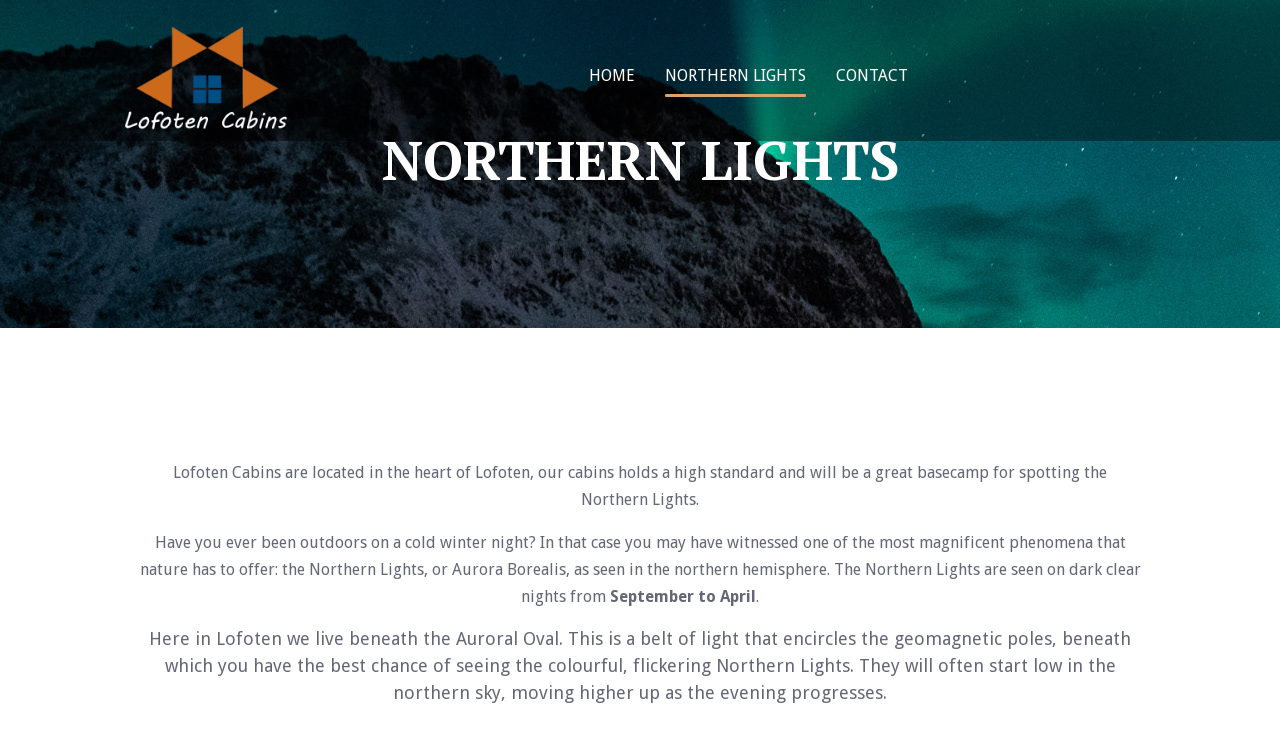

--- FILE ---
content_type: text/html; charset=utf-8
request_url: http://www.lofotencabins.com/index.php/northern-lights
body_size: 4435
content:
<!DOCTYPE html>
<html lang="en-gb" dir="ltr">
<head>
  
  <script type="text/javascript">localStorage.clear(); </script>
  <link rel="stylesheet" href="/templates/e4jplaza/css/templateskit.css" type="text/css" />

  <meta name="viewport" content="width=device-width,initial-scale=1,maximum-scale=1,user-scalable=no" />
  <meta name="HandheldFriendly" content="true" />

        <meta charset="utf-8">
	<meta name="author" content="Mikal">
	<meta name="generator" content="Joomla! - Open Source Content Management">
	<title>Northern lights - Lofoten Cabins</title>
	<link href="/templates/e4jplaza/favicon.ico" rel="icon" type="image/vnd.microsoft.icon">

      <link href="/media/vendor/joomla-custom-elements/css/joomla-alert.min.css?0.2.0" rel="stylesheet" />
	<link href="/templates/e4jplaza/css/bootstrap/bootstrap.css" rel="stylesheet" />
	<link href="http://www.lofotencabins.com/modules/mod_vikicons/src/mod_vikicons.css" rel="stylesheet" />
	<link href="http://www.lofotencabins.com/modules/mod_vikicons/src/all.css" rel="stylesheet" />
	<link href="/modules/mod_vikwallimage/mod_vikwallimage.css" rel="stylesheet" />
	<link href="http://www.lofotencabins.com/modules/mod_vikwallimage/src/animate.css" rel="stylesheet" />
	<style>h1,
h2,
h3,
h4,
h5,
.other-font,
.font-heading,
.moduletable_menu > ul > li > a,
.moduletable_menu > ul > li > span,
.mainmenu .moduletable > ul > li > div > a,
.mainmenu .moduletable > ul > li > div > span,
.mainmenu .moduletable_menu > ul > li > div > span,
.mainmenu .moduletable h3,
.l-inline li .l-block li span,
.loginmenu > #login-form,
.modopen > div,
#member-registration legend {
  font-family: PT Serif;
}
body {
  font-size: 18px;
}
.vbmodrooms-divblock .vbmodroomsname,
.vbmodroomscat,
.vbmodroomsroomcost,
.vbrowcname,
.vblistroomcat,
.vbsrowprice .vbsrowpricediv .room_cost,
.vblist .vbsrowpricediv,
.vblistroomnamediv .vblistroomname,
.vblistroomnamedivprice,
.vbo-horizsearch-period-mday,
.vbo-horizsearch-numnights-numb,
.vbmodhorsearch-hum-guests-elem span,
.vbo-showprc-roomname,
.vbo-showprc-price-entry-cost,
.room_prices label,
.vbo-oconfirm-summary-container .vbo-oconfirm-roomname,
.vbcustomfields .vbo-oconfirm-cfield-entry-separator,
.vbo-oconfirm-paymentopts .vbchoosepayment,
.vbsearchproominfo .vbsearchnroom,
.vbdialog-right .vbdialogrname,
.vbo-promotion-det-wrapper .vbo-promotion-name,
.vbo-pkglist-pkg .vbo-pkglist-pkg-name,
.vbo-pkglist-pkg-cost,
.vbo-pkgdet-cost-pricebox {
  font-family: PT Serif;
}
.vbo-showprc-room-block .room_description_box {
  font-size: 18px;
}
body,
.font-body {
  font-family: Droid Sans;
}
.vikqt_box {
  font-family: PT Serif;
}
</style>
	<style>.moduletable > h3 {font-size:32px;}#cnt-container .e4j-menusubtitle, .module .e4j-titlesplit .e4j-menutitle {font-size:32px;}.slider-above.head-slider-disablede .moduletable_menu > ul > li > *, .slider-above.head-slider-disabled .mainmenu .moduletable > ul > li > *, .slider-above.head-slider-disabled .mainmenu .moduletable_menu > ul > li > span, .slider-above.head-slider-disabled .mainmenu .moduletable h3 {color:#a36417;}
.slider-above.head-slider-disabled #menumob-btn-ico span { background: #b1cce3;} .slider-above.head-slider-disabled .menumob-btn-inner .menumob-text {color: #b1cce3; }</style>
	<style>.vikwallimage-desc > h1, .vikwallimage-desc > h2, .vikwallimage-desc > h3 {color: #ffffff !important;}</style>

      <script src="/media/vendor/jquery/js/jquery.min.js?3.7.1"></script>
	<script src="/media/legacy/js/jquery-noconflict.min.js?647005fc12b79b3ca2bb30c059899d5994e3e34d"></script>
	<script src="/media/mod_menu/js/menu-es5.min.js?b9a4ee92f277467f9f80dffc01a2dc32" nomodule defer></script>
	<script type="application/json" class="joomla-script-options new">{"joomla.jtext":{"ERROR":"Error","MESSAGE":"Message","NOTICE":"Notice","WARNING":"Warning","JCLOSE":"Close","JOK":"OK","JOPEN":"Open"},"system.paths":{"root":"","rootFull":"http:\/\/www.lofotencabins.com\/","base":"","baseFull":"http:\/\/www.lofotencabins.com\/"},"csrf.token":"2477024ed6d5a0df8cd94c3a9e475d10"}</script>
	<script src="/media/system/js/core.min.js?ee06c8994b37d13d4ad21c573bbffeeb9465c0e2"></script>
	<script src="/media/system/js/messages-es5.min.js?c29829fd2432533d05b15b771f86c6637708bd9d" nomodule defer></script>
	<script src="/media/system/js/messages.min.js?7f7aa28ac8e8d42145850e8b45b3bc82ff9a6411" type="module"></script>

    
  <script type="text/javascript" src="/templates/e4jplaza/js/templateskit.js"></script>

  <link rel="stylesheet" href="/templates/e4jplaza/main.css" type="text/css" />
  <link rel="stylesheet" href="/templates/e4jplaza/css/fontawesome.css" type="text/css" />

  
<script>
document.addEventListener('DOMContentLoaded', function(){
  /*** Contant Tabs Fix problem ***/

  var contactBodyTab = 'accordion-body';
  var tabHeader = 'accordion-heading';
  var numbHeadTab = document.getElementsByClassName(tabHeader);

  for(var i = 0; i < numbHeadTab.length; i++) {
    numbHeadTab[i].addEventListener('click', fixClass);
  }

  function fixClass(evento) {
    deactivateAllClasses();

    document.getElementsByClassName(contactBodyTab).className = contactBodyTab + ' in collapse';

    function deactivateAllClasses() {
      var numbContBodyTabs = document.getElementsByClassName(contactBodyTab);

      for(var i = 0; i < numbContBodyTabs.length; i++) {
        numbContBodyTabs[i].className = contactBodyTab + ' collapse';
      }
    }
  }
});
</script>

          <link rel="stylesheet/less" href="/templates/e4jplaza/css/themes/style_sand.less" type="text/css" />
      <script type="text/javascript" src="/templates/e4jplaza/js/less-1.5.0.min.js"></script>
     

          <link rel="stylesheet" type="text/css"  media="only screen and (min-width : 80px) and (max-width : 1024px)" href="/templates/e4jplaza/css/devices.css" />
     

   <link rel="stylesheet" href="/templates/e4jplaza/css/jquery-ui.min.css" type="text/css" />
   <link rel="stylesheet" href="/templates/e4jplaza/css/all.css" type="text/css" />
   <link rel="stylesheet" href="/templates/e4jplaza/css/custom.css" type="text/css" />
  <link href='https://fonts.googleapis.com/css?family=PT+Serif:400,700' rel='stylesheet'><link href='https://fonts.googleapis.com/css?family=Droid+Sans:400,700' rel='stylesheet' type='text/css'>
</head>

<body class="e4j-body-page ">

<div id="main-container">
  <div id="container">
    
    <div class="main-content-container">
        
      <div id="cnt-main-part" class="cnt-main-part">
        <header class="">
	
	<div 				class="head-top-part head-slider-enabled		 slider-over		"
				 style="
		">
		
				<div class="logomenupart e4j-mainmenu ">
			<div id="lmpart">
														<div id="tbar-logo" class="">
							<p><a href="/"><img alt="Northern lights" src="/images/logosmall2.png" /></a></p>
						</div>
						
				<div id="menumob-btn" class="menumob-btn">
					<div class="menumob-btn-inner" onclick="vikShowResponsiveMenu();">
						<div id="menumob-btn-ico">
						  <span></span>
						  <span></span>
						  <span></span>
						</div>
											</div>
				</div>	
										
						<div id="mainmenu" class="mainmenu">
							<nav class="l-inline">
	<div class="mainmenu-items">
			<div class="mainmenu moduletable " aria-label="Main Menu">

		
	<ul class="mod-menu mod-list nav ">
<li class="nav-item item-101 default"><a href="/index.php" >Home</a></li><li class="nav-item item-104 current active"><a href="/index.php/northern-lights" aria-current="page">Northern lights</a></li><li class="nav-item item-105"><a href="/index.php/contact" >Contact</a></li></ul>
</div>

		</div>
		</nav>
						</div>
																
			</div>
		</div>
	</div>
	<div id="contentheader" class="contentheader-nofix">	
			<div id="slideadv" class="slideadv header_slider">		
											
				<div id="contain-slider-fullscreen" class="cnt-slider">						
					<div class="slidmodule">
						<div id="slider">
							<div id="imgslider">
								<div class="slider-fullscreen moduletable text-center" aria-label="vikWall nordlys">

		
	
<div class="vikwallimage-container">

			<div class="vikwallimage-inner vikwallimage-imgtype vikwallimage-fixed" style="background-image: url(/images/wall_bilder/nordlys.jpg#joomlaImage://local-images/wall_bilder/nordlys.jpg?width=2919&height=548); color: #ffffff;">
	
			<div class="vikwallimage-mask" style="background-color:#000000; opacity: 0.2;"></div>
			<div class="vikwallimage-content vikwallimage-content-noflex" style="min-height: 40px;">
			<div class="vikwallimage-content-inner">
								<h3 class="vikwallimage-title animated fadeInDown" style="color: #ffffff;">NORTHERN LIGHTS</h3>
							</div>
		</div>
	</div>
</div>

	</div>

							</div>
						</div>
					</div>						
				</div>					
								</div>			
	</div>
</header>	
	
        
         
        
        
        
                 <main id="main-ctn">
            <div id="cnt-container">
              <div id="main-box" class="main-box grid-block">
	<section id="main" class="grid-box">
		<div class="main-body">
						<div class="errore"><div id="system-message-container" aria-live="polite"></div>
</div>
			<div class="com-content-article item-page" itemscope itemtype="https://schema.org/Article">
    <meta itemprop="inLanguage" content="en-GB">
    
    
        
        
    
    
        
                                                <div itemprop="articleBody" class="com-content-article__body">
        <p style="text-align: center;"><span style="font-size: 1rem;">Lofoten Cabins are located in the heart of Lofoten, our cabins holds a high standard and will be a great basecamp for spotting the Northern Lights.</span></p>
<p style="text-align: center;"><span style="font-size: 1rem;">Have you ever been outdoors on a cold winter night? In that case you may have witnessed one of the most magnificent phenomena that nature has to offer: the Northern Lights, or Aurora Borealis, as seen in the northern hemisphere. The Northern Lights are seen on dark clear nights from <strong>September to April</strong>.</span></p>
<p style="text-align: center;">Here in Lofoten we live beneath the Auroral Oval. This is a belt of light that encircles the geomagnetic poles, beneath which you have the best chance of seeing the colourful, flickering Northern Lights. They will often start low in the northern sky, moving higher up as the evening progresses.</p>
<p style="text-align: center;">Another good reason to come to the Lofoten Islands to view the Northern Lights is the temperature here, which is not too low due to the temperate Gulf Stream. If you want to take pictures of the auroras, your camera and batteries are better off when it is not too cold and when there is less snow.</p>
<p style="text-align: center;"> </p>
<h3 style="text-align: center;">Pointers</h3>
<p style="text-align: center;">A good starting point when photographing the northern lights is: <b>aperture f/2.8, ISO 1600 (increase if it's very dark) and 15 seconds shutter speed</b>. Keep in mind that if the aurora is very active (i.e. dances quickly), you need to shorten the shutter speed. <span style="font-size: 1rem;">Shooting in dark areas will provide the best results, most vivid colors and detail.</span></p>    </div>

        
                                        </div>

		</div>
	</section>
			
</div>            </div>
         </main>
        
       </div>

     
      

     
          </div>

    
    
    
        
      <div id="subfooter">
  <div id="subfoot-cont">
    <div class="grid-block">
      <div class="module grid-module ">
    <div class="subfooter moduletable " aria-label="Vik Icons">
                
        <div class="vikicons-container">
		<div class="vikicons-inner container">
		<div class="vikicons-set d-flex flex-wrap vikicons-align-center">
		    <div class="vikicons-item col-xs-6 col-md-1 vikicons-20 vikicons-default"><div class="vikicons-item-inner vikicons-item-top"><div class="vikicons-item-icon"><span class="vikicons-item-icoelem" style="height:20px; width:20px;"><a href="https://www.instagram.com/lofoten_sjohus/" target="_blank"><i style="font-size: 20px;" class="fab fa-instagram"></i></a></span></div><div class="vikicons-item-text"></div></div></div><div class="vikicons-item col-xs-6 col-md-1 vikicons-20 vikicons-default"><div class="vikicons-item-inner vikicons-item-top"><div class="vikicons-item-icon"><span class="vikicons-item-icoelem" style="height:20px; width:20px;"><a href="https://www.facebook.com/Lofoten-Sj%C3%B8husutleie-419889814814014/" target="_blank"><i style="font-size: 20px;" class="fab fa-facebook"></i></a></span></div><div class="vikicons-item-text"></div></div></div>		</div>
	</div>
</div>
	    </div>
</div>
    </div>
  </div>
</div>    
    
      </div>
</div>

<div id="nav-menu-devices" class="nav-devices-content ">
<nav class="nav-devices-inner">
	<div class="nav-devices-list">		
		<div class="mainmenu-items">
			<div class="mainmenu moduletable " aria-label="Main Menu">

		
	<ul class="mod-menu mod-list nav ">
<li class="nav-item item-101 default"><a href="/index.php" >Home</a></li><li class="nav-item item-104 current active"><a href="/index.php/northern-lights" aria-current="page">Northern lights</a></li><li class="nav-item item-105"><a href="/index.php/contact" >Contact</a></li></ul>
</div>

			
			
		</div>
		<div class="mainmenu-user"></div>
	</div>
</nav>
</div><script>
	
			
</script>
</body>
</html>

--- FILE ---
content_type: text/css
request_url: http://www.lofotencabins.com/templates/e4jplaza/css/templateskit.css
body_size: 2421
content:
/*** Menu dropdown ***/

.l-inline li > ul .loginmenu.parent-open > #login-form, 
.loginmenu.parent-open > .e4jaccountmanagercont, 
.loginmenu.parent-open > .e4jcartcontent, 
.topmenu.parent-open li > ul,
.modopen.parent-open > ul {
    margin-top: 0;
    -webkit-transition: all 400ms ease-in-out 0s;
    -moz-transition: all 400ms ease-in-out 0s;
    -o-transition: all 400ms ease-in-out 0s;
    -ms-transition: all 400ms ease-in-out 0s;
    transition: all 400ms ease-in-out 0s;
}
.mainmenu .nav > li > *:not(ul):after,
.mainmenu .moduletable h3:after,
.nav-devices-list .nav > li > *:not(ul):after,
.nav-devices-list .moduletable > div > h3:after {
    content: '';
    position: absolute;
    bottom: -8px;
    left: 100%;
    right: 100%;
    height: 3px;
    border-radius: 3px;
    transition: right .275s .3s,left .275s;
}
.mainmenu .nav > li > *:hover:after,
.mainmenu .nav > li > *:focus:after,
.mainmenu .moduletable h3:focus:after,
.mainmenu .moduletable h3:hover:after,
.nav-devices-list .nav > li > *:hover:after,
.nav-devices-list .nav > li > * :focus:after,
.nav-devices-list .moduletable > h3:hover:after,
.nav-devices-list .moduletable > h3:focus:after {
    right: 0;
    left: 0;
    transition: right .275s;
}
.mainmenu .nav > li.active > *:after {
    left: 0;
    right: 0;
    width: 100%;
}
/**** efj-slide-top-fixed ***/
@-webkit-keyframes efj-slide-top-fixed {
    0% {
        opacity: 0;
        -webkit-transform: translateY(-10px);
    }
    100% {
        opacity: 1;
        -webkit-transform: translateY(0);
    }
}

@-moz-keyframes efj-slide-top-fixed {
    0% {
        opacity: 0;
        -webkit-transform: translateY(-10px);
    }
    100% {
        opacity: 1;
        -webkit-transform: translateY(0);
    }
}

@-o-keyframes efj-slide-top-fixed {
    0% {
        opacity: 0;
        -webkit-transform: translateY(-10px);
    }
    100% {
        opacity: 1;
        -webkit-transform: translateY(0);
    }
}

@-ms-keyframes efj-slide-top-fixed {
    0% {
        opacity: 0;
        -webkit-transform: translateY(-10px);
    }
    100% {
        opacity: 1;
        -webkit-transform: translateY(0);
    }
}

@keyframes efj-slide-top-fixed {
    0% {
        opacity: 0;
        transform: translateY(-10px);
    }
    100% {
        opacity: 1;
        transform: translateY(0)
    }
}
/**** End efj-slide-top-fixed ***/

/**** efj-tofixed-up ***/

@-webkit-keyframes efj-tofixed-up {
    0% {
        -webkit-transform: translateY(-10px)
    }
    100% {
        -webkit-transform: translateY(0)
    }
}

@-moz-keyframes efj-tofixed-up {
    0% {
        -moz-transform: translateY(-10px)
    }
    100% {
        -moz-transform: translateY(0)
    }
}
@-ms-keyframes efj-tofixed-up {
    0% {
        -ms-transform: translateY(-10px)
    }
    100% {
        -ms-transform: translateY(0)
    }
}

@-o-keyframes efj-tofixed-up {
    0% {
        -ms-transform: translateY(-10px)
    }
    100% {
        -ms-transform: translateY(0)
    }
}

@keyframes efj-tofixed-up {
    0% {
        transform: translateY(-10px)
    }
    100% {
        transform: translateY(0)
    }
}
/**** End efj-tofixed-up ***/

.mainmenu .nav > .parent.parent-open > ul, .loginmenu.parent-open > #login-form, 
.loginmenu.parent-open > .e4jaccountmanagercont, .loginmenu.parent-open > .e4jcartcontent, 
.topmenu.parent-open li > ul, .modopen.parent-open > ul, .mainmenu .nav > .parent.parent-open > ul > .parent.parent-open > ul {
    display: block;
    -webkit-transform-origin: 0 0 0;
    -moz-transform-origin: 0 0 0;
    -ms-transform-origin: 0 0 0;
    -o-transform-origin: 0 0 0;
    transform-origin: 0 0 0;

    -moz-animation: 0.2s ease-in 0s normal none 1 running efj-slide-top-fixed;
    -ms-animation: 0.2s ease-in 0s normal none 1 running efj-slide-top-fixed;
    -o-animation: 0.2s ease-in 0s normal none 1 running efj-slide-top-fixed;
    animation: 0.2s ease-in 0s normal none 1 running efj-slide-top-fixed;
    -webkit-animation: efj-slide-top-fixed 0.2s ease-in 0s;

}
/*** Fixed menu ***/

.fx-menu-slide {
    -webkit-transform-origin: 0 0 0;
    -o-transform-origin: 0 0 0;
    -ms-transform-origin: 0 0 0;
    -moz-transform-origin: 0 0 0;
    transform-origin: 0 0 0;
    -o-animation: 0s linear 0s normal none 1 running efj-tofixed-up;
    -ms-animation: 0s linear 0s normal none 1 running efj-tofixed-up;
    -moz-animation: 0s linear 0s normal none 1 running efj-tofixed-up;
    animation: 0s linear 0s normal none 1 running efj-tofixed-up;
    -webkit-animation: efj-tofixed-up 0s linear 0s;

}
.fx-menu-slide .l-inline li > ul {
    top: 37px;
}
.fx-menu-slide #tbar-logo .moduletable img {
    width: 90%;
    transition: all 400ms ease-in-out 0s;
    -moz-transition: all 400ms ease-in-out 0s;
    -o-transition: all 400ms ease-in-out 0s;
    -webkit-transition: none;
}
.fx-menu-slide .mainmenu .l-inline {
    padding: 5px 1em;
    margin: 20px 0 0;
    -moz-transition: all 400ms ease-in-out 0s;
    -o-transition: all 400ms ease-in-out 0s;
    transition: all 400ms ease-in-out 0s;
    -webkit-transition: none;
}
.head-top-part .fx-menu-slide #lmpart {
    padding: 0 20px;
}
.head-top-part .fx-menu-slide #tbar-logo {
    padding: 0px 0 8px;
}
/**** Slide Search Module ***/

@-webkit-keyframes efj-slide-search {
    0% {
        opacity: 0;
        -webkit-transform: translateX(-10px)
    }
    100% {
        opacity: 1;
        -webkit-transform: translateX(0)
    }
}
@-moz-keyframes efj-slide-search {
    0% {
        opacity: 0;
        -moz-transform: translateX(-10px)
    }
    100% {
        opacity: 1;
        -moz-transform: translateX(0)
    }
}
@-ms-keyframes efj-slide-search {
    0% {
        opacity: 0;
        -ms-transform: translateX(-10px)
    }
    100% {
        opacity: 1;
        -ms-transform: translateX(0)
    }
}
@keyframes efj-slide-search {
    0% {
        opacity: 0;
        transform: translateX(-10px)
    }
    100% {
        opacity: 1;
        transform: translateX(0)
    }
}
.slide-search .e4jsearch-input {
    position: relative;
    display: inline-block;
}
.slide-search .e4jsearch-input:before {
    width: 26px;
    height: 29px;
    display: inline-block;
    cursor: pointer;
    padding: 0 2px;
    background: url(../images/search-white.png) left 5px no-repeat;
    float: left;
    position: absolute;
    left: 0;
    content: "";
}
.slide-search .e4jsearch-input input::-moz-placeholder {
    color: rgba(0, 0, 0, 0);
}
.slide-search .e4jsearch-input input::-moz-placeholder {
    opacity: 1;
}
.slide-search .e4jsearch-input input {
    display: inline-block;
    background: none repeat scroll 0 0 rgba(0, 0, 0, 0);
    border: 1px solid rgba(0, 0, 0, 0);
    border-radius: 0;
    box-shadow: none;
    box-sizing: border-box;
    color: #eee;
    cursor: pointer;
    font-size: 15px;
    height: 40px;
    line-height: normal;
    margin: 0;
    padding: 0 0 0 30px;
    position: relative;
    transition: all 0.2s linear 0s;
    -moz-transition: all 0.2s linear 0s;
    -webkit-transition: all 0.2s linear 0s;
    -o-transition: all 0.2s linear 0s;
    width: 30px;
    z-index: 1;
}
.slide-search .e4jsearch-input input:focus {
    background: none repeat scroll 0 0 rgba(0, 0, 0, 0);
    border-bottom: 1px solid #666;
    box-shadow: none;
    outline: 0 none;
    padding: 0;
    margin: 0 0 0 30px;
    width: 250px;
    transition: all 0.2s linear 0s;
    -moz-transition: all 0.2s linear 0s;
    -webkit-transition: all 0.2s linear 0s;
    -o-transition: all 0.2s linear 0s;
}

/*** Mobile menu sandwitch btn **/
#menumob-btn.menuresp-on {
    float: right;
    display: inline-block;
    margin: 20px 0 0 15px;
    padding: 10px;
}
.menuresp-on #menumob-btn-ico {
    display: none;
    width: 25px;
    height: 20px;
    position: relative;
    margin: 7px auto 0;
    -webkit-transform: rotate(0deg);
    -moz-transform: rotate(0deg);
    -o-transform: rotate(0deg);
    transform: rotate(0deg);
    -webkit-transition: .5s ease-in-out;
    -moz-transition: .5s ease-in-out;
    -o-transition: .5s ease-in-out;
    transition: .5s ease-in-out;
    cursor: pointer;
}
.menuresp-on #menumob-btn-ico {
    display: inline-block;
}
.menuresp-on .menumob-text {
    font-size: 18px;
    margin-top: 2px;
    margin-left: 5px;
    display: inline-block;
    vertical-align: top;
    cursor: pointer;
}
.head-top-part .mainmenu.menudef-off {
    display: none;
}
#headt-part .menumob-btn-inner {
    border: 0;
    padding: 10px;
}
#menumob-btn-ico span {
    background: #fff;
    display: block;
    position: absolute;
    height: 3px;
    width: 100%;
    border-radius: 9px;
    opacity: 1;
    left: 0;
    -webkit-transform: rotate(0deg);
    -moz-transform: rotate(0deg);
    -o-transform: rotate(0deg);
    transform: rotate(0deg);
    -webkit-transition: .25s ease-in-out;
    -moz-transition: .25s ease-in-out;
    -o-transition: .25s ease-in-out;
    transition: .25s ease-in-out;
}
#menumob-btn-ico span:nth-child(1) {
    top: 0px;
}
#menumob-btn-ico span:nth-child(2) {
    top: 6px;
}
#menumob-btn-ico span:nth-child(3) {
    top: 12px;
}
.menumob-btn-inner.open #menumob-btn-ico span:nth-child(1) {
    top: 7px;
    transform: rotate(45deg);
}
.menumob-btn-inner.open #menumob-btn-ico span:nth-child(2) {
    display: none;
}
.menumob-btn-inner.open #menumob-btn-ico span:nth-child(3) {
    top: 7px;
    transform: rotate(-45deg);
}

/** --- **/
.e4j-body-shifted {
    position: fixed;
    transition: margin-left 0.3s ease-in-out 0s;
    width: 100%;
}
.nav-devices-content {
    bottom: 0;
    display: none;
    left: 0;
    position: fixed;
    right: 0;
    top: 0;
    z-index: 1001;
}
.nav-devices-inner {
    bottom: 0;
    left: auto;
    right: 0;
    max-width: 100%;
    overflow-y: auto;
    position: fixed;
    top: 0;
    -webkit-transform: translateX(100%);
    transform: translateX(100%);
    transition: transform 1s;
    width: 270px;
    z-index: 1001;
}
.nav-menu-active > .nav-devices-inner  {
    transform: translateX(0%);
    transition: transform 1s;
    right: 0;
    max-width: 100%;
}
.nav-devices-content.nav-active {
    display: block;
}
.nav-devices-list {
    padding: 25px 0 0;
}
.nav-devices-list .menu-company-logo {
    display: none;
}
.nav-devices-list .e4jmenudrop-down {
    width: 100%;
}
.nav-devices-list .buttonlink {
    text-align: center;
}
.nav-devices-list .buttonlink a {
    display: inline-block;
    width: 100%;
}
.e4j-body-shifted #main-container {
    position: relative;
    z-index: 100001 !important;
    display: inline-block; 
    transform: translate3d(-270px,0,0);
    left: 0;
    overflow: visible;
    transition: transform 0.2s;
}
.nav-devices-inner .loginmenu > #login-form, .nav-devices-inner .modopen > div {
    background: #fff;
    right: -7px;
    top: 32px;
}
.nav-devices-inner .loginmenu > #login-form > div {
    margin: 10px 0;
}
.nav-devices-list .mainmenu-items > div {
    float: none;
    padding: 0;
    width: 100%;
    flex: 0 0 100%;
    -ms-flex: 0 0 100%;
}
.nav-devices-list .mainmenu-items > div:first-child {
    order: 2;
    padding-top: 0;
}
.nav-devices-list .mainmenu-items > .dropmenu {
    order: 1;
    text-align: right;
    display: inline-block;
    width: auto;
    flex: 0 0 auto;
    float: right;
    padding-left: 28px;
}

/** Modal **/
.modal {
    z-index: 1300;
    background-color: rgba(0,0,0,.5);
}
.modal.in {
    display: block;
    opacity: 1;
}
.modal-dialog {
    width: 100%;
    margin: 0;
    background: #fff;
    color: #444;
    padding: 40px;
    box-shadow: 0 0 20px rgba(0,0,0, .5);
}
.modal.fade .modal-dialog {
   -webkit-transform: translate(0, -25%);
    -ms-transform: translate(0, -25%);
    transform: translate(0, -25%);
}
.modal.fade.in .modal-dialog {
    animation: movedown 0.3s 1 linear;
    position: relative;
    -ms-transform: translate(0, 0);
    -webkit-transform: translate(0, 0);
    transform: translate(0, 0);
}
.modal-close {
    position: absolute;
    right: -6px;
    background: #ddd;
    top: -7px;
    width: 25px;
    height: 25px;
    border-radius: 50%;
    padding: 3px;
    box-shadow: -1px 2px 6px rgba(0,0,0,0.4);
    cursor: pointer;
    text-align: center;
}
.modal-close i {
    line-height: 19px;
    font-size: 16px;
}
@keyframes movedown {
  0% {
    opacity: 0;
    -webkit-transform: translate(0, -25%);
    -ms-transform: translate(0, -25%);
    transform: translate(0, -25%);
  }
  100% {
    opacity: 1;
    -ms-transform: translate(0, 0);
    -webkit-transform: translate(0, 0);
    transform: translate(0, 0);
  }
}
/** Error 404 **/

.e4j-404error {
    text-align: center;
}
.e4j-404error-exts {
    display: inline-block;
    text-align: center;
}
.e4j-404error .e4j-not-found-link {
    float: left;
    display: inline-block;
    margin: 0 3px;
}
.e4j-404error .e4j-not-found-link a {
    display: inline-block;
    padding: 170px 0 0;
    width: 143px;
    font-weight: 300;
    font-size: 15px;
}
@media screen and (max-width : 550px) {
    .modal-dialog {
        width: 80%;
        margin: 5% auto;
        padding: 40px 20px;
    }
}


--- FILE ---
content_type: text/css
request_url: http://www.lofotencabins.com/templates/e4jplaza/css/custom.css
body_size: 76
content:
/*** Add here all your css customizations ***/

--- FILE ---
content_type: text/css
request_url: http://www.lofotencabins.com/templates/e4jplaza/css/layout.css
body_size: 3247
content:
:root {
    --main-container-size: 1280px;
}

#main-container {
    width: 100%;
    margin: 0;
}
main {
    width: var(--main-container-size);
    margin: 0 auto;
    display: block;
    position: relative;
}
#main {
    margin: 5px auto 0px;
    width: 100%;
}
#main {
    order: 1;
}
#sidebar-right {
    order: 3;
}
#sidebar-left {
    order: 0;
}
#cnt-container {
    padding: 0;
    width: 100%;
    margin: 20px auto;
    display: inline-block;
}
.sidebar {
    width: 30%;
}
#container {
    width: 100%;
    margin: 0 auto;
}
.main-content-container {
    display: inline-block;
    width: 100%;
}
.vrtk-tablesearch {
    display: inline-block;
}
#subcontentlr {
    width: 100%;
    margin: 0px 0 0;
}
#top-box {
    width: 100%;
    margin: 0;
}
header {
    width: 100%;
    z-index: 1000;
    margin: 0;
    min-height: 105px;
}
.page-header h2 {
    font-weight: normal;
}
#contain-slider {
    width: var(--main-container-size);
    margin: 0 auto;
}
#tbar-upmenu {
    display: inline-block;
    width: 100%;
    font-size: 12px;
    min-height: 30px;
    position: relative;
   
}
.head-slider-enabled {
    color: #fff;
    position: absolute;
    z-index: 1000;
    left: 0;
    right: 0;
    margin: 0 auto;
    background: rgba(0,0,0,.4);
}
#tbar-upmenu select {
    color: #999;
    font-size: 0.9em;
}
.head-slider-enabled #tbar-upmenu select {
    color: #fff;
}
.upmenu-content .moduletable a {
    color: #eee;
}
.head-slider-enabled .upmenu-content .moduletable  a:hover {
    color: #999;
}
.head-slider-enabled .upmenu-content .moduletable a {
    color: #fff;
}
.upmenu-content {
    margin: 0 auto;
    display: table;
    width: var(--main-container-size);
}
.menu-normal .upmenu-content {
    width: 100%;
}
.upmenu-content .moduletable {
    margin: 8px 15px 8px 0;
    float: left;
}
.upmenu-content .moduletable h3 {
    padding: 10px 0;
    cursor: pointer;
}
.upmenu-content .moduletable:last-child {
    margin: 6px 0;
}
#tbar-left {
    float: left;
    padding: 0;
}
#tbar-right {
    float: right;
    margin: 0;
}
.total-side {
    width: 352px;
    -webkit-box-flex: 0;
    -webkit-flex: 0 0 352px;
    -ms-flex: 0 0 352px;
    flex: 0 0 352px;
    box-shadow: 0 2px 28px 0 rgba(0,0,0, .1);
}
.ctn-move-left {
    width: calc(100% - 352px);
    -webkit-box-flex: 1;
    -webkit-flex: 1 1 auto;
    -ms-flex: 1 1 auto;
    flex: 1 1 auto;
}
.ctn-move-right {
    width: calc(100% - 352px);
    -webkit-box-flex: 1;
    -webkit-flex: 1 1 auto;
    -ms-flex: 1 1 auto;
    flex: 1 1 auto;
}
.ctn-centered {
    width: calc(100% - (250px * 2));
}
.container-bothside .total-side {
    width: 250px;
    -webkit-box-flex: 0;
    -webkit-flex: 0 0 250px;
    -ms-flex: 0 0 250px;
    flex: 0 0 250px;
}
.cnt-main-part {
    -webkit-flex: auto;
    -ms-flex: auto;
    flex: auto;
}
.cnt-main-part #cnt-container {
    width: var(--main-container-size);
    margin: 20px auto 0;
    display: inline-block;
}
.head-slider-disabled {
    position: relative;
    background: #000;
}
.slider-above {
    position: relative;
    background: #fff;
}
.logomenupart {
    z-index: 10000;
    width: 100%;
    display: inline-block;
    min-height: 80px;
}
#tbar-upmenu .upmenu-content {
    color: #eee;
    border-bottom: 1px solid rgba(255,255,255,.2);
}
.head-slider-enabled #tbar-upmenu .upmenu-content {
    color: #fff;
}
.tbar-cnt > .l-inline {
    display: flex;
}
.tbar-cnt > .l-inline > .moduletable {
    align-self: center;
}
.tbar-cnt .vikicons-item-right .vikicons-item-icon, .tbar-cnt .vikicons-item-left .vikicons-item-icon {
    margin: 0;
}
.head-slider-enabled .logomenupart {
    background: transparent;
    border-bottom: 0;
}
.head-slider-enabled .logomenupart.fx-menu-slide {
    background: #000;
}
#headt-part .fx-menu-slide {
    background: #000;
}
.fx-menu-slide {
    background: #000;
}
.fx-menu-slide .mainmenu .l-inline li .nav-child > div {
    background: #000 !important;
}
#lmpart {
    display: flex;
    margin: 0 auto;
    position: relative;
    justify-content: space-between;
}
.menu-normal {
    padding: 10px 100px;
}
.menu-normal #lmpart {
    margin: 15px auto 0;
}
/*.menu-normal .upmenu-content {
    display: inline-block;
    width: 100%;
}*/
.menu-splitted {
    padding: 10px 0;
}
#tbar-logo {
    float: left;
    width: 20%;
    flex-wrap: wrap;
    display: flex;
    align-items: center;
}
#tbar-logo-center {
    float: left;
}
#tbar-logo > p {
    margin: 0;
}
#tbar-logo.logo-center > p {
    margin: 0 auto;
}
#lmpart.logo_onerow {
    flex-wrap: wrap;
}
#lmpart.logo_onerow #tbar-logo {
    width: 100%;
}
#lmpart .menumob-btn {
    flex-wrap: wrap;
    margin-left: auto;
    order: 3;
}
#lmpart .menumob-btn.tbar-alright {
    margin-left: 0;
}
#upcontent {
    width: 100%;
    display: inline-block;
    background: #F1F1F1;
}
.module-fullwidth-cont {
    width: var(--main-container-size);
    margin: 0 auto;
    display: block;
    padding: 0;
}
#subcontent .grid-block .moduletable {
    width: var(--main-container-size);
    margin: 0 auto;
    display: block;
    padding: 30px 20px;
}
.icons-menu {
    flex-wrap: wrap;
    align-self: center;
    margin-left: auto;
    float: right;
    display: inline-block;
    width: 260px;
}
.icons-menu .moduletable {
    display: inline-block;
    margin-right: 15px;
    vertical-align: top;
}
.icons-menu .page-header {
    padding-bottom: 0;
    color: #fff;
    cursor:pointer;
}
.icons-menu .page-header > .iconmenu-title {
    font-weight: normal;
    font-size: 18px;
    display: inline-block;
    vertical-align: top;
    margin: 8px 0 8px 5px;
}
.icons-menu .page-header > i {
    font-size: 22px;
    vertical-align: top;
    margin-top: 6px;
}
/***/

.fixedmenu {
    left: 0;
    top: 0;
}
.fx-menu-slide {
    top: 0;
    z-index: 1000000;
    position: fixed;
    border-bottom: 1px solid #222;
}
.fx-menu-slide #tbar-logo > p {
    margin: 15px 0;
}
/***/

.mainmenu {
    display: inline-block;
    margin: 0;
    padding: 0;
    float: right;
    align-self: center;
}
.mainmenu-items {
    display: inline-block;
}
.mainmenu-icons {
    float: right;
    display: inline-block;
}
.l-inline {
    display: block;
}
.menu-normal .l-inline {
    margin: 0;
    display: table;
    float: right;
    -webkit-transition: all 400ms ease-in-out 0s;
    -ms-transition: all 400ms ease-in-out 0s;
    -o-transition: all 400ms ease-in-out 0s;
    -moz-transition: all 400ms ease-in-out 0s;
    transition: all 400ms ease-in-out 0s;
}
.mainmenu li.img-menu {
    display: inline-block;
    vertical-align: top;
}
.menu-splitted .mainmenu, .menu-normal .mainmenu {
    /*width: var(--main-container-size);*/
    display: inline-block;
    margin: 0 auto;
}
.menu-splitted .mainmenu > nav > div {
    display: flex;
    margin-top: 15px;
}
.menu-splitted .mainmenu > nav > div > .moduletable {
    flex: 1;
}
.menu-splitted .mainmenu .moduletable {
    display: flex;
    float: none;
    justify-content: space-between;
}
.menu-splitted .moduletable > #logo-centered > * {
    align-self: center;
}
.menu-splitted .menu-company-logo {
    text-align: center;
}
.menu-splitted .menu > li {
    float: none;
}
.mainmenu-right .l-inline {
    float: left;
}
.menu-splitted #tbar-logo {
    display: none;
}
#tbar-user {
    position: absolute;
    top: 0;
    right: 0;
}
#tbar-user nav {
    margin: 6px 0;
    display: inline-block;
}
#tbar-user .moduletable, #tbar-user .moduletable_menu {
    float: right;
    margin: 20px 25px 0 0;
}
#tbar-user .moduletable:last-child, #tbar-user .moduletable_menu:last-child {
    margin: 20px 25px 20px 0;
}
#tbar-user .moduletable h3, #tbar-user .moduletable_menu h3 {
    margin: 0;
    padding: 0;
    cursor: pointer;
}
#tbar-user nav > div {
    float: right;
    margin: 0 0 0 10px;
}
#tbar-user nav > div:first-of-type {
    margin: 0 0 0 10px;
}
#tbar-preuser {
    width: 100%;
    display: inline-block;
}
.main-grid {
    float: left;
    display: inline-block;
}
.grid-block {
    width: 100%;
    margin: 0;
}
.h-search .grid-block {
    margin: 0 auto;
    display: table;
    width: var(--main-container-size);
}
.main-body {
    margin: 5px 5px 0;
    padding: 15px 30px 0;
}
.mainbox-sidebarson {
    width: auto;
    display: flex;
}
.mainbox-sidebarsboth {
    width: auto;
    display: flex;
}
.module {
    display: block;
    overflow: hidden;
    width: 100%;
}
.width100 {
   width: 100%;
}
.width50 {
    width: 50% !important;
    float: left !important;
}
.width33 {
    width: 33.33% !important;
    float: left !important;
}
.width25 {
    width: 25% !important;
    float: left !important;
}
.width20 {
    width: 20% !important;
    float: left !important;
}
.width16 {
    width: 16.66% !important;
    float: left !important;
}
#sidebar-right, #sidebar-left, #main {
    position: relative;
}
.tags > span > a, .pagenav li a {
    border-radius: 4px;
}
#contain-slider {
    position: relative;
}
#bottom-pagination {
	width: 100%;
}
#bottom-pagination ul {
	width: 100%;
	display: inline-block;
	text-align: center;
	margin: 10px 0 0;
}
#bottom-pagination ul li {
	display: inline-block;
}
#bottom-pagination ul li a, #bottom-pagination ul li span {
	display: inline-block;
	padding: 5px 7px;
	margin: 0 2px;
	background: #eee;
	box-shadow: 0 1px 1px #eaeaea;
	border:1px solid #ddd;
}
.slidmodule {
    height: 100%;
    margin: 0 auto;
    position: relative;
}
#slider {
    z-index: 1;
    margin: 0;
    height: 100%;
}
#slider #imgslider {
    width: 100%;
    height: 100%;
}
#slider #imgslider .moduletable {
    height: 100%;
}
.vikcs-slider {
    height: 100%;
}
#module-box1 {
    padding: 7px 0;
}
#module-box2 {
    flex: 0 0 100%;
    display: inline-block;
    width: 100%;
    background: #f1f1f1;
}
#module-box3 {
    background: #fff;
}
#subcontent {
    padding: 0;
}
#fullbox {
    background: #fff;
    margin: 0;
}
#fullbox .grid-block, #module-box2 .grid-block, #full-up, #module-box3 {
    margin: 0;
}
.full-row {
    width: 100vw;
    position: relative;
    margin-left: -50vw;
    left: 50%;
}
.full-row.no-padding {
    margin: 0 0 0 -50vw;
}
.mainbox-sidebarson .main-body .vbo-roomdet-calscontainer.full-row {
    width: 100%;
    left: 0;
    margin: 0;
}
.mainbox-sidebarson .main-body .vbo-roomdet-calscontainer.full-row .vbo-roomdet-calscontainer-inner {
    width: 100%;
    padding: 0 30px;
}
.mainbox-sidebarson .main-body .vbo-roomdet-calscontainer.full-row .vbo-seasonscalendar-cont {
    width: 100%;
}
.mainbox-sidebarson .main-body .vbo-roomdet-calscontainer .vbo-availcalendars-cont, .mainbox-sidebarson .main-body .vbo-pkgdet-room-inner .vbo-availcalendars-cont {
    flex-basis: 100%;
}
.mainbox-sidebarson .main-body .vbo-roomdet-calscontainer .vbo-seldates-cont, .mainbox-sidebarson .main-body .vbo-pkgdet-room-inner .vbo-seldates-cont {
    flex-basis: 100%;
}
.row-gray {
    margin-top: 30px;
    background: #f6f6f6;
    padding: 60px 0;
}
#fullbox .grid-module.grid-row > .moduletable {
    width: var(--main-container-size);
    margin: 0 auto;
}
.accordion-group {
    border: 1px solid #ddd;
    margin: 5px 0;
    padding: 20px;
}
.accordion-body {
    border-top:1px solid #ddd;
    padding: 10px 0 0;
    margin: 10px 0 0;
}
.accordion-body legend {
    border:0;
}
.contact-form .controls input, .contact-form .controls textarea {
    border:1px solid #ddd;
    padding: 10px 8px;
    background: #fff;
    width: 95%;
}
.contact-form .controls input[type="checkbox"] {
    width: auto;
}
.contact-email-copy > div {
    display: inline-block;
}
.contact-email-copy {
    margin: 0 0 15px 0;
}
.contact-form .form-actions {
    margin: 15px 0 0;
    display: inline-block;   
}
.accordion-group i.fa {
    margin-right: 5px;
}
.btn-primary {
    text-shadow:none !important;
    box-shadow: none !important;
}
.item-page div.caption, .module div.caption {
    display: inline-block;
    width: 45%;
    vertical-align: top;
    padding: 20px;
}
#upfooter {
    background-color: #000;
    color: #999;
}
footer {
    width: 100%;
    margin: 0;
}
#subfooter {
    width: 100%;
    margin: 0;
    color: #ccc;
    font-size: 12px;
    background: #111;
}
#foot-cont {
    width: var(--main-container-size);
    margin: 0 auto;
    display: table;
    padding: 30px 0;
}
#subfoot-cont {
    width: var(--main-container-size);
    margin: 0 auto;
    display: table;
    border-top: 1px solid #333;
}
.componentheading {
	color: #444;
    font-size: 24px;
}
.vikwallimage-desc .moduletable {
    width: var(--main-container-size);
    margin:0 auto;
}
.container-inner, .vbo-roomdet-calscontainer-inner {
    margin:0 auto;
    width: var(--main-container-size);
}
#debug-block {
    position: absolute;
    bottom: 0;
}

/**** RESPONSIVE ****/
@media screen and (max-width : 1680px) {
	.upmenu-content, main, #foot-cont, .module-fullwidth-cont, 
    #subcontent .grid-block .moduletable, #cnt-container, .cnt-main-part #cnt-container, .grid-row .moduletable, .h-search .grid-block,
    #fullbox .grid-module.grid-row > .moduletable, #subfoot-cont {
		width: 100%;
	}
    #main {
        width: 80%;
    }
    .container-inner, .vbo-roomdet-calscontainer-inner {
        width: 100%;
    }
    .vbo-pkgdet-roomswrap > .container-inner, .vbo-pkgdet-roomswrap > .vbo-roomdet-calscontainer-inner {
        padding: 0 40px;
    }
    .vbo-roomdet-calscontainer > .container-inner, .vbo-roomdet-calscontainer > .vbo-roomdet-calscontainer-inner {
        width: 80%;
    }
    .vbo-roomdet-withcal .vbo-seldates-cont .viktmpl-sel {
        min-width: inherit;
    } 
}
@media screen and (max-width : 1640px) {
   .cnt-main-part #cnt-container, .cnt-main-part main {
        width: 100%;
    }
    #main {
        width: 80%;
    }
}
@media screen and (max-width : 1350px) {
    .cnt-main-part #cnt-container, .cnt-main-part main, .vikwallimage-desc .moduletable{
        width: 100%;
    }
    .mainmenu .spt-menu {
        margin: 0 0 0 5em !important;
    }
    #main {
        width: 90%;
    }

}
@media screen and (max-width: 1280px) {
    .vbo-horizsearch-humanformat-wrap .vbmodhorsearch-hum-dates-wrap .vbmodhorsearch-humcalcont {
        max-width: 300px;
    }
    .vbmodhorsearch-hum-dates-wrap {
        flex-wrap: nowrap;
    }
    .vbmodhorsearch-humcalcont .viktmpl-sel {
        min-width: 170px !important;
    }
    .vbo-horizsearch-humanformat-wrap .vbmodhorsearch-hum-dates-wrap .vbmodhorsearch-humcalcont {
        padding: 0 10px !important;
    }
    .vbmodhorsearch-hum-dates-wrap .vbmodhorsearchtotnights {
        order: 2 !important;
    }
    .vbmodhorsearch-hum-guests-wrap {
        align-self: baseline;
    }
    .vbmodhorsearch-hum-guests-wrap .vbmodhorsearch-hum-guests-count > div {
        width: 130px !important;
    }
    .vbmodhorsearch-hum-dates-wrap .vbmodhorsearchtotnights {
        flex: initial;
    }
    .vbo-roomdet-calscontainer.vbo-roomdet-nocal .container-inner .vb-search-inner, .vbo-pkgdet-room-inner.vbo-roomdet-nocal .container-inner .vb-search-inner,
    .vbo-roomdet-calscontainer.vbo-roomdet-nocal .vbo-roomdet-calscontainer-inner .vb-search-inner, .vbo-pkgdet-room-inner.vbo-roomdet-nocal .vbo-roomdet-calscontainer-inner .vb-search-inner {
        width: 70% !important;
    }
    .vbo-roomdet-calscontainer.vbo-roomdet-withcal .vbo-availcalendars-cont {
        flex-basis: 100%;
        margin-bottom: 20px;
    }
}
@media screen and (max-width : 1080px) {
    .vbo-horizsearch-humanformat-wrap .vbmodhorsearch-hum-dates-wrap .vbmodhorsearch-humcalcont {
        max-width: inherit;
    }
    .vbo-horizsearch-humanformat-wrap .vbmodhorsearch-hum-dates-wrap .vbmodhorsearchcheckoutdiv {
        border: 0 !important;
    }
    .vbo-horizsearch-humanformat-wrap .vbmodhorsearchtotnights .vbo-horizsearch-numnights-inner {
        border-right: 0 !important;
        border-left: 2px solid #eee !important;
    }
    .vbo-horizsearch-humanformat-wrap .vbmodhorsearch-hum-dates-wrap .vbmodhorsearch-humcalcont, 
    .vbo-horizsearch-humanformat-wrap .vbmodhorsearch-hum-guests-wrap .vbmodhorsearch-hum-guests-count .vbmodhorsearch-hum-guests-elem {
        padding: 0 30px !important;
    }
    .vbmodhorsearch-hum-guests-wrap .vbmodhorsearch-hum-guests-count > div {
        width: auto !important;
        flex: 1;
    }
}
@media screen and (max-width : 1024px) {    
    .cnt-main-part #cnt-container, .cnt-main-part main {
        width: 100%;
    }
    .mainmenu .spt-menu {
        margin: 0 0 0 2em !important;
    }

}




--- FILE ---
content_type: text/css
request_url: http://www.lofotencabins.com/templates/e4jplaza/css/base.css
body_size: 5745
content:
@import url(elements/input-select.css);

html {
    height: 100%;
}
body {
	margin: 0;
	color: #656777;
	text-rendering: optimizeLegibility;
}
h1, h2, h3, h4, h5, h6 {
	padding:0;
}
h4 {
	font-size: 1.4em;
	font-weight: bold;
}
h3 {
	font-size: 1.6em;
	font-weight: bold;
	line-height: 1.2em;
}
h2 {
    font-size: 1.8em;
    font-weight: bold;
    padding: 0 0 7px;
}
h1 {
    font-size: 2em;
    font-weight: bold;
    padding: 0 0 7px;
}
b, strong {
	font-weight: bold;
}
fieldset {
	border:0;
	padding: 5px 0;
}
ul {
	margin:0;
	padding:0;
}
li {
	margin:0;
	padding:0;
}
a {
	text-decoration:none;
	outline: none;
	border:0;
	color:#666;
}
a:active, a:selected, a:visited, a:focus { 
    border: none;
    outline: none;
    text-decoration:none;
}
.nav li a:hover, .nav li a:focus, .nav li a:active, .nav li a:link {
	background: transparent;
}
input, select, button {
	font-family: "Century Gothic", Tahoma, Helvetica, Arial;
	color: #666666;
	outline: none;
}
label {
	margin: 0 5px;
}
select {
	outline: none;
	-webkit-appearance:none;
}
img {
	max-width: 100%;
}
.btn:active, .btn.active {
	box-shadow: none !important;
}
.btn-small {
	padding: 6px 15px !important
}
.btn-grey {
	background: #eee !important;
	border:1px solid #ddd !important;
	color: #666 !important;
}
.btn-grey:hover {
	background: #fbfbfb !important;
	color: #666 !important;
}
.btn-grey:active {
	background: #f6f6f6 !important;
}
.btn-green {
	background: #159049 !important;
	border:1px solid #137f40 !important;
	color: #fff !important;
}
.btn-green:hover {
	background: #137f40 !important;
}
.btn-green:active {
	background: #0c582c !important;
}
.btn-white {
	background: #fff !important;
	border:1px solid #999 !important;
	color: #999 !important;
}
.btn-white:hover {
	color: #999 !important;
	background: #eee !important;
}
.btn-white:active {
	background: #ddd !important;
}
.btn-semitransp {
	background: rgba(255,255,255,.2) !important;
	border: 1px solid #fff !important;
	color: #fff !important;
	text-shadow: 0 0 2px 2px rgba(0, 0, 0, .3);
}
.btn-semitransp:hover {
	background: rgba(255,255,255,.8) !important;
	color: #000 !important;
}
.btn-semitransp:active {
	background: #fff !important;
}
.btn-blue {
	background: #228be6 !important;
	border: 1px solid #228be6 !important;
	color: #fff;
}
.btn-blue:hover {
	background: #217dce !important;
}
.btn-blue:active {
	background: #145b98 !important;
}
#menumob-btn {
	display: none;
}
.button, .mod-submit-btn {
	cursor: pointer;
}
.e4j-actions {
	display: inline-block;
	width: 100%;
	margin-bottom: 10px;
}
.icons.nav-hover .open .dropdown-menu {
	display: inline-block;
	left: auto;
	right: 0;
}
.icons.nav-hover .open .dropdown-menu li {
	padding: 4px 10px;
	border-bottom: 1px solid #ddd;
}
.icons.nav-hover .open .dropdown-menu li:last-child {
	border:0;
}
.items-row {
	margin: 10px 0;
}
.items-row .item {
	background-color: #f6f6f6;
}
.items-row .item .pull-right, .items-row .item .pull-left {
	margin-bottom: 0;
}
.items-row .item .blog-cnt-text {
	padding: 50px 60px;
}
.items-row .item .icons {
	display: inline-block;
	width: 100%;
}
.blog {
	margin-bottom: 60px;
}
.blog-cnt-text .page-header h2 {
	font-size: 2.2em;
}
.items-row.cols-1 .item {
	display: inline-block;
	width: 100%;
}
.items-row.cols-1 .item .blog-cnt-text {
	flex: 1;
}
.items-row.cols-1 .item .pull-right.item-image, .blog-items .right.item-image {
	order: 1;
}
.item-page h3 {
	margin-bottom: 20px;
}
.article-info {
	display: inline-block;
	margin: 0 0 10px;
	padding: 0;
}
.article-info dt {
	margin: 0 0 5px;
	font-weight: 500;
	font-size: .9em;
	text-transform: uppercase;
}

.article-info dd {
	float: left;
    margin: 0 10px 0 0;
    padding: 0;
    color:#999;
    text-transform: uppercase;
    font-size: 11px;
}
.content_rating {
	display: inline-block;
	width: 100%;
	margin-top: 5px;
}
.content_rating .unseen {
	font-size: .9em;
	display: inline-block;
	margin-bottom: 0;
}
.content_vote label {
	text-align: left;
	justify-content: left !important;
}
.item-page .item-image {
	margin-bottom: 20px;
}
.item-page {
	padding: 40px;
}
.item-page .page-header {
	text-align: center;
}
.item-page .e4j-actions {
	text-align: center;
}
.item-page ul {
	margin: 10px 40px;
}
.pull-right.item-image, .pull-left.item-image {
	max-width: 50%;
}
.pull-right.item-image {
	margin-left: 60px;
}
.pull-left.item-image {
	margin-right: 60px;
}
.blog .items-row .pull-right.item-image {
	margin-left: 30px;
	margin-bottom: 20px;
}
.blog .items-row .pull-left.item-image {
	margin-right: 30px;
	margin-bottom: 20px;
}
.blog-j3 .items-row .pull-right.item-image, .blog-j3 .items-row .pull-left.item-image {
	margin: 0;
}

.blog > :not(.cols-1) {
	margin: 0;
	max-width: 100%;
}
.tags {
	width: 100%;
	display: inline-block;	
}
.tags > span {
	display: inline-block;
	float: left;
	margin: 0 5px 0 0;
}
.tags > span > a {
	display: inline-block;
	float: left;
	font-size: 11px;
	padding: 1px 5px;
}
.blog .items-leading {
	background:url(../images/separator.png) no-repeat scroll center bottom transparent;
	padding:0 0 10px;
	margin:0 0 10px;
	display: inline-block;
	width: 100%;
}
.blog .items-more {
	border:1px solid rgba(255, 255, 255, 0.4);
	border-radius:4px;
	-moz-border-radius:4px;
	-webkit-border-radius:4px;
	padding:10px;
	margin:15px 0 0 0;
}
.blog .items-more h3 {
	font-size:14px;
}
.blog .items-more ol {
	margin:0;
	padding:0;
}
.blog .items-more ol li {
	margin:0;
	padding:0;
}
.blog .items-more a {
	color:#666;
}
.blog .items-div-blog {
	padding: 20px 10px;
}
.blog .cols-2 .items-div-blog {
	float: left;
	display: inline-block;
	width: 50%;
}
.blog .cols-3 {
	width: 100%;
	display: inline-block;
}
.blog .cols-3 .items-div-blog {
	float: left;
	display: inline-block;
	width: 31%;
}
.item-image > img {
	width: 100%;
	max-width: 100%;
}
.thumbnails > li {
	list-style-type: none;
}
.btn-group {
	display: inline-block;
	float: right;
}
.btn-group .actions li {
	display: inline-block;
	float: left;
	margin: 0 3px;
	list-style-type: none;
}
.pagination {
	width:100%;
	margin:20px 0 0 0;
	text-align:center;
	display: inline-block;
}
.pagination-start > *, .pagination-prev > *, .pagination-next > *, .pagination-end > * {
	background: #fff;
	padding: 4px 15px;
	border-radius: 3px;
	box-shadow: 0 1px 2px rgba(0,0,0,.2);
	border: 1px solid #eee;
	margin: 0 5px;
}
.pagination-page > a {
	color: #444;
	border: 1px solid #fff;
}
.pagination-page > span {
	color: #fff;
}
.pagination-page > * {
	padding: 4px 10px;
	border-radius: 3px;
}
.pagination .counter {
	display:none;
}
.pagination li {
	margin: 0;
	display:inline-block;
	text-transform: uppercase;
	font-size: 14px;
}
.content-links {
	margin: 5px 0;
	display: inline-block;
	width: 100%;
}
.content-links li {
	list-style-type: none;
	border-bottom:1px solid #ddd;
	padding: 3px 0;
}
div.img_caption {
	display: inline-block;
	width: 100% !important;
}
div.img_caption > img {
	width: 100% !important;
}
.img_caption > p {
	background: #eee;
	margin: 4px 0 0;
	padding: 5px;
}
.items-div-blog, .item-parameters {
	display: inline-block;
	width: 100%;
}
.img-intro-left, .img-fulltext-left {
	float: left;
	margin: 0 10px 10px 0;
}
.img-intro-right, .img-fulltext-right {
	float: right;
	margin: 0 10px 10px 0;
}
.pull-left {
	float: left;
	margin: 0 15px 15px 0;
}
.pull-right {
	float: right;
	margin: 0 0 15px 15px;
}
.list-striped li {
	list-style-type: none;
}
#searchForm {
	line-height:1.5em;
	margin:0 0 15px 0;
}
#searchForm fieldset > * {
	float:left;
}
#searchForm fieldset {
	border:0;
	margin:5px 0;
	padding: 10px;
}
#searchForm fieldset.word {
	background: #f6f6f6;
	padding: 20px;
	border:1px solid #ddd;
}
#searchForm .searchforcom {
	padding: 0 0 5px 0;
	display: inline-block;
	width: auto;
	border:0;
	margin: 0;
}
#searchForm fieldset legend.sub {
	padding:0 10px;
}
#searchForm fieldset .phrases-box {
	margin:0;
}
#searchForm fieldset.phrases {
	margin-top: 20px;
}
#searchForm fieldset .controls label {
	display: inline-block;
	float: left;
	margin: 0 10px;
	font-size: 0.9em;
}
#searchForm fieldset .controls input {
	position: relative;
	margin-right: 7px;
	margin-top: 0;
}
#searchForm .word > label {
	margin: 7px 10px 0 0;
	font-size: 0.9em;
	font-weight: 400;
}
#searchForm fieldset .ordering-box {
	margin:5px 0;
	text-align: right;
}
#searchForm .contentpaneopen td {
	padding:5px 0px;
}
#searchForm .phrases .ordering-box {
	padding:5px 0 0 0;
	display: inline-block;
	width: 100%;
}
.search .search-results dt.result-title:first-child {
	border:0;
}
.search .search-results a:hover {
	color:#666;
}
#advancedSearch {
	margin:20px 0 0;
}
.form-limit {
	margin:10px 10px;
	float:right;
}
.search .search-results {
	line-height:1.5em;
}
.search .search-results dd{
	margin:0;
	padding:0 0 0 10px;
}
.search .search-results dd.result-category, .search .search-results dd.result-created {
	color:#999;
}
.search .search-results dt.result-title {
	padding:5px 0 5px 0;
	margin:5px 0 0 0;
	border-top:1px dotted #ddd;
}
.search .searchintro {
	margin:10px 0 0 0;
}
input.inputbox {
    font-size: 12px;
    padding: 5px 10px;
	border:1px solid #DDDDDD;
	background:#fff;
	border-radius:4px;
	margin: 0 5px 0 0;
	color: #666;
}
#search-searchword {
	width: 50%;
	background: #fff;
	border-radius: 0;
}
.module input.inputbox {
	width: 55%;
}
button.button {
    color: #FFFFFF;
    cursor: pointer;
    font-weight: bold;
    margin: 0;
	padding: 5px 25px;
	font-size:12px;	
	border-radius: 4px;
}
.advanced-search-tip {
	background: #fbfbfb;
	border:1px solid #ddd;
	padding: 10px; 
	border-radius: 4px;
}
#adminForm {
	width: 100%;
	margin:10px 0 0 0;
}
#adminForm .display-limit {
	text-align:right;
	width:100%;
	border-top:1px dotted #ddd;
	border-bottom:1px dotted #ddd;
	padding:5px 0;
}
#adminForm .filters {
	border:0;
}
#adminForm .category td {
	padding:1px 10px;
}
#adminForm thead th {
	text-transform:uppercase;
	font-size:11px;
	padding:10px 15px !important;
	text-align:left;	
}
#adminForm table {
	width:100%;
}
#adminForm table td {
	padding:10px 15px !important;
}
#adminForm table td p {
	margin:0 0 3px 0;
	padding:0;
}
#adminForm table .cat-list-row0 {
	background:none repeat scroll 0 0 #f6f6f6;
}
#adminForm table .cat-list-row1 {
	background:none repeat scroll 0 0 #fbfbfb;
}
#adminForm table .cat-list-row1 td {
	border-top:1px solid #eee;
	border-bottom:1px solid #eee;
}
.login, .registration, .registration-complete {
	padding: 40px;
	margin-bottom: 30px;
}
#login-form-e4j, .reset, .remind, .registration {
	border:1px solid #ddd;
	padding: 40px 60px;
	width: 50%;
	text-align: center;
	margin: 0 auto 20px;
	background: #fff;
	box-shadow: 0 0 14px 0px rgba(0,0,0,.1);
}
.login-form-inner {
	display: inline-block;
}
#login-form-e4j .login-form-btn .btn, .reset .btn, .remind .btn, .registration .btn.validate {
	margin: 0;
	width: 100%;
}
/* @J4 Added the show password button */
#login-form-e4j .option-fields .password-group .input-group {
	flex-wrap: wrap;
}
#login-form-e4j .option-fields .password-group meter {
	width: 100%;
}
#login-form-e4j .option-fields .password-group .input-group .input-password-toggle {
	background: #000;
	padding: 10px 10px !important;
}
.reset legend, .remind legend {
	font-size: 1em;
}
.form-validate.form-horizontal {
	margin-bottom: 40px;
}
.form-validate.form-horizontal .control-group {
	margin: 10px 0;
}
/***/

#user-registration {
	margin-bottom: 30px;
}
#member-registration legend {
	border:0;
	font-size: 1.8em;
	text-align: center;
	margin-bottom: 10px;
}
.registration .form-horizontal .control-label {
	color: #444;
    display: inline-block;
    float: left;
    min-width: 200px;
    padding: 8px 0 0;
    text-align: right;
}
#login-form-e4j .btn {
	width: 100%;
	margin-top: 10px;
}
.subregformuser {
	margin-top: 15px;
}
#login-form-e4j .spacer .text {
	color: #999;
	font-size: .8em;
}
.loginremb {
	list-style-type: none;
}
.userdata .qst-login li {
	list-style-type: none;
}
.profile {
    display: flex;
    -ms-flex-wrap: wrap;
    -webkit-flex-wrap: wrap;
    flex-wrap: wrap;
}
.profile-edit #member-profile legend {
	font-size:16px;
	text-transform:uppercase;
}
.profile fieldset {
	display: inline-block;
}
.profile-edit fieldset {
	margin:0 0 15px 0;
}
.profile legend {
	font-size:16px;
	float: left;
	text-transform:uppercase;
}
.btn-edit-profile {
	flex: 100%;
	text-align: right;
}
.profile .mod-profile {
	-ms-flex: 100%;
	-webkit-flex: 100%;
	flex: 100%;
	margin:10px 0 10px 0;
}
.login form .login-fields td {
	padding:5px 0;
}
.login form .login-fields .labloginfields, .contact form .labloginfields {
	text-align:right;
	padding:0 5px 0 0;
}
.contact {
	margin-bottom: 60px;
}
.contact-cust-details h3,
.contact-cust-form h3 {
	border-bottom:1px solid #ddd;
	padding: 0 0 5px;
	margin: 0 0 5px;
}
.contact-address > dl {
	display: inline-block;
    float: left;
    padding: 0 15px;
}
.contact-address > dl > dl {
	margin: 0;
}
.contact-address-details > * {
	display: inline-block;
	margin: 0 5px 0 0 !important;
}
.contact-cust-name {
	margin-top: 15px;
}
#contact-form {
	display: inline-block;
	width: 100%;
}
.contact-form legend {
	font-size: 14px;
	border: 0;
	margin: 5px 0;
	color: #999;
}

/* @J4 Contact Form */
.com-contact__thumbnail {
	float: right;
}
.com-contact__thumbnail img {
	border-radius: 4px;
}
.com-contact__info {
	display: inline-block;
}
.com-contact__info span[class^="icon-"] {
	position: relative;
}
.com-contact__info span[class^="icon-"]:before, #basic-details dt .jicons-icons:before {
	font-family: "Font Awesome 5 Free";
	font-weight: 600;
	font-size: 15px;
	margin-right: 10px;
	margin-top: 4px;
	position: absolute;
	right: 0;
}
.com-contact__info .icon-address:before {	
	content:"\f3c5";
}
.com-contact__info .icon-phone:before, .com-contact__info .icon-mobile:before {	
	content:"\f095";
}
.contact-form {
	margin-bottom: 20px;
}
.contact-form #contact-form .control-group {
	margin: 10px 0;
}

.group-contact-left {
	float: left;
	width: 50%;
}
.group-contact-right {
	float: right;
	width: 50%;
}
.group-contact-left .control-group {
	margin: 0 0 5px 0;
}
.contact .nav-tabs {
	background: #f6f6f6;
}
.contact .nav-tabs li {
	display: inline-block;
	margin: 0 5px;
}
.contact .nav-tabs li a {
	color: #444;
	display: inline-block;
	padding: 11px 5px;
	border-top: 2px solid #f6f6f6;
}
.contact .nav-tabs li a:hover {
	border-top: 2px solid #eee;
}
.login form .login-fields-rem {
	margin:10px 0 5px 0;
}
.login form .login-fields-rem #remember {
	margin:0 0 0 5px;
}
.loginremb {
	margin:15px 0 0;
	padding:0;
}
.loginremb li {
	padding: 0px 20px;
	margin: 5px 0;
	border-radius: 4px;
	width: 100%;
	list-style-type: none;
	font-size: .8em;
}
.loginremb .loginremb-newaccount {
	margin-bottom: 20px;
}
.login-greeting {
	margin: 0 0 5px 0;
}
.login-descr {
	font-size: 16px;
	margin: 0 0 10px;
}
.tag-category .thumbnails {
	display: table;
	margin:0;
}
.tag-category li {
	display: inline-block;
	float: left;
	margin: 5px;
}
.tag-category .filters {
	margin: 0 0 10px;
}
.tag-category h3 {
	padding: 0;
	margin: 0;
	display: inline-block;
}
.tag-category h3 a {
	font-size: 14px;
	padding: 3px 9px 4px;
}
.profile-edit table td {
	padding: 5px 3px;
}
.registration .control-group {
	width: 100%;
	display: inline-block;
	margin: 5px 0;
}
.option-fields input, .registration input {
	width: 100%;
}
.profile-edit #helpsite-refresh {
	padding: 2px 9px;
	margin: 0 0 0 10px;
}
.edit-profile-fieldsets {
	display: flex;
	flex-wrap: wrap;
}
.edit-profile-fieldsets > fieldset {
	flex: 1;
}
.edit-profile-fieldsets .control-group {
	margin: 10px 0;
}
.option-fields .label-field {
	color:#444;
	padding: 8px 0 5px;
}
button.validate {
	font-weight: 500;
	border-radius: 4px;
	padding: 8px 25px;
}
#member-registration > .control-group {
	text-align: center;
	margin: 20px 0 0;
}
.profile-edit a.user-cancel {
	background: #eee;
	border:1px solid #ddd;
	font-weight: 500;
	border-radius: 4px;
	color: #444;
	padding: 5px 10px;
	display: inline-block;
}
.logout {
	margin-bottom: 40px;
}
.logout button {
	background: #ddd none repeat scroll 0 0;
    border: 1px solid #ccc;
    color: #666;
    font-size: 14px;
    font-weight: 500;
    padding: 5px 35px;
}
#users-profile-core, #users-profile-custom {
	display: inline-block;
	vertical-align: top;
	margin: 5px;
	background: #f6f6f6;
	-ms-flex: 1;
	-webkit--ms-flex: 1;
	flex: 1;
	padding: 15px;
}
.profile-edit-tbl > div {
	display: inline-block;
	width: 100%;
	padding: 5px 0;
}
.profile-edit-tbl .prof-usrlb {
	text-transform: uppercase;
	color:#999;
	font-size: 12px;
}
/*** System error message ***/
.alert {
	display: inline-block;
	background: #eee;
	border-radius: 3px;
	width: 98%;
	padding: 10px;
	border:1px solid #ddd;
}
.alert .close {
	float: left;
	cursor: pointer;
	border-radius: 50%;
	background: #fff;
	border:1px solid #ccc;
	padding: 0px 5px;
	font-weight: bold;
}
.alert h4 {
	text-align: center;
	font-weight: bold;
	font-size: 15px;
}
.alert > div {
	text-align: center;
}
.alert-error h4 {
	color: #990000;
}
.alert-message h4 {
	color: #006600;
}
.alert-notice h4 {
	color: #8C4600;
}
.chzn-container-single .chzn-single, .chzn-container-single .chzn-single div b {
	display: inline-block !important;
}
.chzn-container .chzn-drop {
	background: #fff;
	border:1px solid #ddd;
	min-width: 200px;
}
fieldset.form-horizontal {
	background: #f6f6f6;
	padding: 20px;
}
fieldset.form-horizontal legend {
	margin: 55px 0 0;
}
fieldset.form-horizontal .controls .radio {
	float: left;
}
.form-horizontal .control-label {
	padding-top: 0;
}
fieldset.form-horizontal .control-group {
    width: 100%;
    display: inline-block;
    border-bottom: 1px solid #eee;
    padding: 0 0 10px;
    margin: 0 0 10px;
}
fieldset.form-horizontal .control-group input[type^="text"], fieldset.form-horizontal .control-group textarea {
	background-color: #fff;
    background-image: none;
    border: 1px solid #ccc;
    border-radius: 4px;
    box-shadow: 0 1px 1px rgba(0, 0, 0, 0.075) inset;
    color: #555;
    float: left;
    font-size: 14px;
    line-height: 1.42857;
    margin-bottom: 0;
    padding: 6px 12px;
    position: relative;
    width: 50%;
    z-index: 2;
}
.input-prepend .icon-remove {
	background: url(../images/icon-remove.png) left center no-repeat;
	width: 16px;
	height: 16px;
	display: inline-block;
}

/* @J4 */
/* Use this class to assign columns to the Category Blog Articles. */
.items-row {
	display: flex;
	flex-wrap: wrap;
}
.row-cols-1 > * {
	flex: 0 0 100%;
	max-width: 100%; 
}
.row-cols-2 > * {
	flex: 0 0 50%;
	max-width: 50%; 
}
.row-cols-3 > * {
	flex: 0 0 33.33333%;
	max-width: 33.33333%; 
}

.row-cols-4 > * {
	flex: 0 0 25%;
	max-width: 25%; 
}
.row-cols-5 > * {
	flex: 0 0 20%;
	max-width: 20%; 
}
.row-cols-6 > * {
	flex: 0 0 16.66667%;
	max-width: 16.66667%; 
}
.items-row .blog-item-inner {
	margin: 10px;
}
.blog-item-inner .article-info-term {
	display: none;
}

/* @J4 Style for the new layout blog, added all the new classes of j4 */
.visually-hidden, .sr-only, .visually-hidden-focusable:not(:focus):not(:focus-within) {
    position: absolute !important;
    width: 1px !important;
    height: 1px !important;
    padding: 0 !important;
    margin: -1px !important;
    overflow: hidden !important;
    clip: rect(0, 0, 0, 0) !important;
    white-space: nowrap !important;
    border: 0 !important;
}
.btn.input-password-toggle {
	padding: 10px 15px !important;
}
span.icon-eye, span.icon-eye-slash, span.icon-user {
	position: relative;
}
span.icon-eye:before {
	font-family: "Font Awesome 5 Free";
	font-weight: 400;
	font-size: 14px;
	content: "\f06e";
}
span.icon-eye-slash:before {
	font-family: "Font Awesome 5 Free";
	font-weight: 400;
	font-size: 14px;
	content: "\f070";
}
.blog-items {
	display: flex;
	flex-wrap: wrap;
	width: 100%;
	padding: 0;
	margin-right: -7.5px;
	margin-bottom: 15px;
	margin-left: -7.5px; 
}
.blog-item {
	display: flex;
	flex-direction: column;
	padding: 0 7.5px 15px;
	background-color: #f6f6f6;
}
.blog-item .item-content {
	padding: 50px 60px;
}
.blog-item .item-content .ul {
	margin-left: 35px;
    margin-bottom: 10px;
}
.blog-item .item-content h2 {
	font-size: 2.2em;
}
.boxed .blog-item {
	background-color: #fff;
	box-shadow: 0 0 2px rgba(52, 58, 67, 0.1), 0 2px 5px rgba(52, 58, 67, 0.08), 0 5px 15px rgba(52, 58, 67, 0.08), inset 0 3px 0 #434178; 
}
.boxed .blog-item .item-content {
	padding: 25px; 
}
.image-left .blog-item,
.image-right .blog-item {
	flex-direction: row; 
}
.blog-item .item-image {
	margin-top: 3px;
	margin-bottom: 15px;
	overflow: hidden; 
}
.boxed .blog-item .item-image {
	margin-bottom: 0; 
}
.image-right .blog-item .item-image {
	order: 1; 
}
.image-bottom .blog-item .item-image {
	margin-top: -15px;
	order: 1; 
}
.image-left .blog-item .item-content {
	padding-left: 25px; 
}
.image-right .blog-item .item-content {
	padding-right: 25px; 
}
.image-left .blog-item,
.image-right .blog-item {
	flex-direction: column; 
} 
.blog-items[class^="masonry-"], .blog-items[class*=" masonry-"] {
	display: block;
	-webkit-column-gap: 15px;
	-moz-column-gap: 15px;
	column-gap: 15px; 
}
.blog-items[class^="masonry-"] .blog-item, .blog-items[class*=" masonry-"] .blog-item {
	margin-bottom: 15px;
	page-break-inside: avoid;
	-webkit-column-break-inside: avoid;
	-moz-column-break-inside: avoid;
	break-inside: avoid; 
}
.blog-items[class^="masonry-"], .blog-items[class*=" masonry-"] {
	display: block;
	-webkit-column-gap: 15px;
	-moz-column-gap: 15px;
	column-gap: 15px; 
}
.blog-items[class^="masonry-"] .blog-item, .blog-items[class*=" masonry-"] .blog-item {
	display: inline-flex;
  	margin-bottom: 1em;
	margin-bottom: 15px;
	page-break-inside: avoid;
	-webkit-column-break-inside: avoid;
	-moz-column-break-inside: avoid;
	break-inside: avoid; 
}
.image-left .blog-item .item-content {
    padding-left: 25px; 
}
.image-right .blog-item .item-content {
    padding-right: 25px; 
}
.image-alternate .blog-item:nth-of-type(2n+1) .item-image {
	order: 0; 
}  
.image-alternate.image-left .blog-item:nth-of-type(2n+1) .item-image {
	margin-right: 0;
	margin-left: 25px;
	order: 1; 
}
.image-alternate.image-top .blog-item:nth-of-type(2n+1) .item-image {
	order: 1; 
}
@media screen and (min-width: 768px) {
    /* @J4 */
    .blog-items.masonry-2 {
        -webkit-column-count: 2;
        -moz-column-count: 2;
        column-count: 2; 
    }
    .blog-items.masonry-3 {
        -webkit-column-count: 3;
        -moz-column-count: 3;
        column-count: 3; 
    }
    .blog-items.masonry-4 {
        -webkit-column-count: 4;
        -moz-column-count: 4;
        column-count: 4; 
    }
    .blog-items.columns-2 > div {
        width: 50%; 
    }
	.image-right .blog-item
    .blog-items.columns-3 > div {
        width: 33.33333%; 
    }
    .blog-items.columns-4 > div {
        width: 25%; 
    } 
}
@supports (display: grid) {
	.blog-items {
	  display: grid;
	  margin: 0 0 15px;
	  grid-auto-flow: row;
	  grid-template-columns: 1fr;
	  grid-gap: 15px; 
	}
	.blog-items .blog-item {
		padding: 0; 
	}
	.blog-items[class^="columns-"] > div, .blog-items[class*=" columns-"] > div {
		flex: 0 1 auto;
		width: auto;
		max-width: none; 
	}
	@media (min-width: 768px) {
		.image-left .blog-item, .image-right .blog-item {
			flex-direction: row;
		}
		.blog-items.columns-2 {
			grid-template-columns: 1fr 1fr; 
		}
		.blog-items.columns-3 {
			grid-template-columns: 1fr 1fr 1fr; 
		}
		.blog-items.columns-4 {
			grid-template-columns: 1fr 1fr 1fr 1fr; 
		} 
	} 
}
/* @J4 Paginations */
.pagination {
	display: flex;
	padding-left: 0;
	list-style: none;
	justify-content: center;
}
.page-link {
	position: relative;
	display: block;
	text-decoration: none;
	border: 1px solid #dfe3e7;
	transition: color 0.15s ease-in-out, background-color 0.15s ease-in-out, border-color 0.15s ease-in-out, box-shadow 0.15s ease-in-out;
}
.page-link:hover {
	z-index: 2;
	border-color: #dfe3e7;
}
.page-link:focus {
	z-index: 3;
	outline: 0;
	box-shadow: 0 0 0 0.25rem rgba(var(--cassiopeia-color-primary), 0.25);
}  
.page-item:not(:first-child) .page-link {
	margin-left: -1px;
}
.page-item.active .page-link {
	z-index: 3;
	color: fff;
}
.page-item.disabled .page-link {
	color: #6d757e;
	pointer-events: none;
	border-color: #dfe3e7;
}  
.page-link {
	padding: 0.375rem 0.75rem;
}
.page-item:first-child .page-link {
	border-top-left-radius: 0.25rem;
	border-bottom-left-radius: 0.25rem;
}
.page-item:last-child .page-link {
	border-top-right-radius: 0.25rem;
	border-bottom-right-radius: 0.25rem;
}
.pagination span[class^="icon-angle"] {
	position: relative;
	height: 100%;
}
.pagination span[class^="icon-angle"]:before{
	font-family: "Font Awesome 5 Free";
	font-weight: 600;
	font-size: 14px;
	color: #666;
}
.icon-angle-left:before {
	content: "\f104";	
}
.icon-angle-right:before {
	content: "\f105";	
}
.icon-angle-double-left:before {
	content: "\f100";	
}
.icon-angle-double-right:before {
	content: "\f101";	
}
.moduletable #login-form {
	width: 100%;
}
.moduletable #login-form input {
	width: 100%;
}

/* Contact Form J3 */
#basic-details .thumbnail img {
	max-width: 200px;
}
#basic-details .jicons-icons img, #display-misc .jicons-icons img {
	display: none;
}
#basic-details dd {
	margin-bottom: 0;
}


--- FILE ---
content_type: text/css
request_url: http://www.lofotencabins.com/templates/e4jplaza/css/styles.css
body_size: 2345
content:
@charset "utf-8";

/**** Img Circle ***/
.img-circle {
	border:1px solid #ddd;
	padding:3px;
}

/*** Img Left - Right ***/
.img-left {
	float: left;
	margin: 0 15px 5px 0;
}
.img-right {
	float: right;
	margin: 0 0 15px 5px;
}
/**** Logo Rounded ****/
#tbar-logo-center {
	display: table;
	margin: 0 auto;
}
.logorounded {
	display: table;
	margin: -31px auto 0;
}
/**** Module centered ****/
.module-centered {
	width: 1280px;
	margin: 90px auto !important;
}

/*** Module width forced to auto ***/
.autowidth .moduletable, .autowidth.moduletable {
	width: auto;
	display: table;
	margin-top: 20px;
}

/**** White - it makes white the background of the module. For the alignments with the website's spaces the padding it's 0 **/
.white {
	background: #fff;
	padding: 20px;
}

/**** Grey - it makes grey the background of the module. **/
.grey {
	background: #eee;
	padding: 25px 20px !important;
}

/**** Border Top. **/
.border-top {
	border-top:1px solid #eee;
}
/*** Background Transparent ***/
.bg-transp {
	background: transparent;
}

/**** imglarge - this cancel the padding only for the images **/
.imglarge > .moduletable {
	overflow: hidden;
}
.imglarge > .moduletable h3 {
	padding: 0 0 25px 0;
}
.imglarge > .moduletable img {
	margin: -9px 0 0 -10px;
	width: 108%;
}
.white .moduletable > img, .grey .moduletable > img {
	margin: 0;
}

/**** leftborder - this cancel the padding only for the images **/

.leftborder .moduletable {
	overflow: hidden;
}
.leftborder .moduletable h3 {
	/*margin: -15px 0 17px -15px;*/
	margin: 10px 0 17px 0px;
	padding: 0 0 0 15px;
	border-left:3px solid #eee;
}
.leftborder.white .moduletable h3 {
	margin: 0 0 17px;
}

/**** rightborder - this cancel the padding only for the images **/

.rightborder .moduletable {
	overflow: hidden;
}
.rightborder .moduletable h3 {
	margin: 10px 0 17px 0px;
	padding: 0 15px 0 0;
	border-right:3px solid #eee;
}
.rightborder.white .moduletable h3 {
	margin: 0 0 17px;
}

/**** Middle line Title ***/

.middle-line  h3 {
	position: relative;
}
.middle-line h3:before {
	width: 100%;
	height: 1px;
	position: absolute;
	content: "";
	left: 0;
	top: 50%;
	background: #ccc;
	z-index: 1;
}
.middle-line .e4j-menutitle-cnt {
	background: #fff;
	padding: 0 10px 0 0;
	z-index: 10;
	position: relative;
}
#upcontent .middle-line .e4j-menutitle-cnt {
	background: #f1f1f1;
}

/**** Center Title ***/

.title-center .moduletable > h3 {
	text-align: center;
	margin: 0 auto 10px;
	display: table;
	width: 80%;
}
.title-center .e4j-menutitle-cnt {
	padding: 0 15px;
}

/*** Underline Title ***/

.underline .moduletable h3 {
	position: relative;
	border-bottom:1px solid #ddd;
	padding: 0 0 4px 0;
	margin-bottom:12px;
}

/**** Right Title ***/

.title-right .moduletable h3 {
	text-align: right;
}

.title-right .moduletable .e4j-menutitle-cnt {
	padding: 0;
}

/*** Border Coloured ***/

.border .moduletable {
	border-width: 1px;
	border-style: solid;
	padding: 17px;
	color: #666;
	font-size: 16px;
}

/*** Menu Inline ***/
.menu-inline ul {
	margin: 45px 0;
}
.menu-inline li {
	display: inline-block;
	margin: 0 20px;
}

/*** Newlsetter Custom ***/
.custom-newsletter h4 {
	font-weight: 400;
}
.custom-newsletter input[type^="text"] {
	background: rgba(255, 255, 255, 0.3) none repeat scroll 0 0;
	border:2px solid #fff;
	padding:5px 10px 8px;
	color: #fff;
	margin-bottom:5px;
	display: inline-block;
	width: 250px;
}
.custom-newsletter input[type^="submit"] {
	background: rgba(255, 255, 255, 0.3) none repeat scroll 0 0;
    border: 2px solid #fff;
    color: #fff;
    font-size: 14px;
    font-weight: 500;
    margin: 0 0 0 5px;
    padding: 8px 25px;
	transition: all 400ms ease-in-out 0s;
	-moz-transition: all 400ms ease-in-out 0s;
	-webkit-transition: all 400ms ease-in-out 0s;
	-o-transition: all 400ms ease-in-out 0s;
}
.custom-newsletter input[type^="submit"]:hover {
	background: rgba(255,255,255,0);
	transition:all 400ms ease-in-out 0s;
	-moz-transition:all 400ms ease-in-out 0s;
	-webkit-transition:all 400ms ease-in-out 0s;
	-o-transition:all 400ms ease-in-out 0s;
}
.vikwallimage-desc h2 {
	margin-top: 0;
	padding-top: 0;
}
.custom-newsletter h3 {
	font-weight: 400;
	font-size: 26px;
	padding: 0;
	margin: 0;
}
.e4j-float-left > h4 {
    font-size: 16px;
    margin: 3px 0 0;
    padding: 0;
}
.e4j-newslett {
	display: table;
	margin: 0 auto;
}
.e4j-newslett .e4j-float-left {
	float: left;
	display: inline-block;
	margin: 18px 7em 0 0;
}
.e4j-newslett .e4j-float-right {
	float: right;
	display: inline-block;
	margin-top: 21px;
}
.custom-newsletter .vikwallimage-inner {
}
/*** Activties Boxes ***/

.activities-cnt {
	display: inline-block;
	width: 100%;
	text-align: center;
	margin:75px 0 40px;
}
.activities-cnt-inner {
	width: 22%;
	display: inline-block;
	position: relative;
	background: #fff;
	padding: 15px 0;
	margin: 0 30px 0 0;
	border:1px solid #fff;
}
.activities-cnt-inner:last-child {
	margin: 0;
}
.activities-cnt-img {
	position: absolute;
	top: -55px;
	width: 100%;
}
.activities-cnt-img img {
	width: 135px;
	height: 135px;
	border-radius: 50%;
	text-align: center;
}
.activities-cnt-text h4 {
	font-size: 22px;
}
.activities-cnt-text {
	font-size: 16px;
	padding: 75px 15px 15px;
}

/*** Sponsor ***/
.sponsor-main {
	display: inline-block;
	width: 100%;
}
.sponsor-main > div {
	border:2px solid #ddd;
	padding: 5px;
	float: left;
	display: inline-block;
	margin:5px;
	transition: all 400ms ease-in-out 0s;
	-moz-transition: all 400ms ease-in-out 0s;
	-webkit-transition: all 400ms ease-in-out 0s;
	-o-transition: all 400ms ease-in-out 0s;
}
.sponsor-main > div:hover {
	transition: all 400ms ease-in-out 0s;
	-moz-transition: all 400ms ease-in-out 0s;
	-webkit-transition: all 400ms ease-in-out 0s;
	-o-transition: all 400ms ease-in-out 0s;
}

/*** Custom Vik Wall Image **/
.vikwallimage-fixed {
	padding: 10% !important;
}
.border-effect .vikwallimage-contents .vikwallimage-desc, .border-effect .vikwallimage-contents .vikwallimage-title {
	position: relative;
}
.border-effect .vikwallimage-contents .vikwallimage-title::before {
	top: -20px;
    left: 50%;
    position: absolute;
    width: 100px;
    height: 4px;
    content: "";
    transform: translate(-50%, 0%);
}
.border-effect .vikwallimage-contents.notitle .vikwallimage-desc::before {
	top: -20px;
    left: 50%;
    position: absolute;
    width: 100px;
    height: 4px;
    content: "";
    transform: translate(-50%, 0%);
}
.border-effect .vikwallimage-contents .vikwallimage-desc::after {
    bottom: -20px;
    left: 50%;
    position: absolute;
    width: 100px;
    height: 4px;
    content: "";
    transform: translate(-50%, 0%);
}
.text-border, .text-border-left {
	margin-bottom: 30px;
	position: relative;
}
.text-border:after {
	bottom: -20px;
    left: 50%;
    position: absolute;
    width: 100px;
    height: 4px;
    content: "";
    transform: translate(-50%, 0%);
}
.text-border-left:after {
	bottom: -20px;
	left: 0%;
	position: absolute;
    width: 100px;
    height: 4px;
    content: "";
	transform: translate(0%, 0%);
}
.moduletable > .text-border {
	padding: 0 0 0px;
	margin-bottom: 40px;
}

/*** Homepage Article ***/
.hp-content h3 {
	font-weight: bold;
	font-size: 3.4em;
	position: relative;
}
.hp-content.title-border h3 {
	padding: 15px 0;
}
.hp-content.title-border h3:after {
	top: 0;
	left: 0;
	position: absolute;
	width: 100px;
	height: 4px;
	content: "";
}
.hp-content .caption {
	font-size: 1.2em;
}
.hp-content.title-border .caption {
	padding: 0px 0 10px;
}
blockquote {
	margin: 20px 20px;
	padding: 20px;
	font-size: 1.2em;
	font-weight: 500;
	background: #f6f6f6;
}
.quote-border {
	position: relative;
}
.quote-border:after {
	top: -4px;
	left: 50%;
	position: absolute;
	width: 100px;
	height: 4px;
	content: "";
	transform: translate(-50%, 0%);
}
.quote-border:before {
	bottom: -4px;
	left: 50%;
	position: absolute;
	width: 100px;
	height: 4px;
	content: "";
	transform: translate(-50%, 0%);
}
.text-center {
	text-align: center;
}
.icon-only .page-header > .iconmenu-title {
	display: none;
}
.no-padding {
	padding: 0;
	margin: 0;
}
.no-padding .moduletable {
	padding: 0;
	margin: 0;
}
.text-color-inherit {
	color: #545454 !important;
}

/* Vik icons - icons-style2 */
.icons-style2 .vikicons-item-text h3 {
    font-size: 18px;
    margin-bottom: 5px;
}
.icons-style2 .vikicons-item {
	border-right: 1px solid #444;
}
.icons-style2 .vikicons-item:last-child {
	border: 0;
}
.icons-style2 .vikicons-item-inner {
	justify-content: center;
}
/* Menu Style Alternative */
.linkmenu-alt {
	border: 2px solid #ddd !important;
	padding: 5px 15px !important;
}
.linkmenu-alt:after {
	position: relative !important;
}
.nav-devices-list .active .linkmenu-alt {
	color: #fff !important;
}
.padding-fullbox {
	padding: 20px 20px 40px;
}
.buttonlink a {
	padding: 10px 20px;
}
body.white-bg {
	background: #fff;
}
.font-light {
	font-weight: normal;
}
/* Vik Icons - contactus */
.contactus .e4j-menutitle {
	font-weight: normal;
	font-style: italic;
}
.contactus .vikicons-container .container, .contactus .vikicons-container .vikicons-item {
	margin-left: 0;
	padding-left: 0;
}
.contactus .vikicons-item h3 {
	color: #999;
	font-weight: normal;
	text-transform: uppercase;
	font-size: .8em;
}
/*** Hide on Devices ***/
@media only screen and (min-device-width : 320px) and (max-device-width : 600px) {
	.device-off {
		display: none;
	}
}

--- FILE ---
content_type: application/javascript
request_url: http://www.lofotencabins.com/templates/e4jplaza/js/templateskit.js
body_size: 4500
content:
jQuery.noConflict();

/**** Cache problem LESS files ***/
/*function destroyLessCache(templates/e4jeasyhiring/css) { // e.g. '/css/' or '/stylesheets/'
 
  if (!window.localStorage || !less || less.env !== 'development') {
	return;
  }
  var host = window.location.host;
  var protocol = window.location.protocol;
  var keyPrefix = protocol + '//' + host + pathToCss;
  
  for (var key in window.localStorage) {
	if (key.indexOf(keyPrefix) === 0) {
	  delete window.localStorage[key];
	}
  }
}
/*** End Less Problem ***/

var resp_menu_on = false;
var login_cnt_status = false;
var scroll_bounce = (window.chrome !== null && typeof window.chrome !== "undefined") || typeof window.opr !== "undefined";

function vikShowResponsiveMenu() {
	jQuery(".nav-menu-active").toggle();
	jQuery(".e4j-body-page").toggleClass("e4j-body-fixed e4j-body-shifted");
	if(jQuery(".e4j-body-page").hasClass("e4j-body-shifted")) {
		resp_menu_on = true;
	}else {
		resp_menu_on = false;
	}
}

function vikcs_adapter() {
	if (jQuery("#vikcs-slider")) {
		var vcsl_height = jQuery("#vikcs-slider").css("height");
		if (parseInt(vcsl_height) > 0) {
			jQuery("#slideadv").css("height", vcsl_height);
		}
	}
}

function getUrlVar(key){
	var result = new RegExp(key + "=([^&]*)", "i").exec(window.location.search); 
	return result && unescape(result[1]) || ""; 
}

jQuery(document).ready(function() {

	/*** Clone the Language Active for inline languages display ***/
	jQuery( ".dropalt .lang-active a img" ).clone().appendTo( "#e4jcurrent_lang" );
	var lang_mmenu = jQuery( ".head-top-part .moduletable").hasClass( "dropmenu" );
	if(lang_mmenu === true ) {
		jQuery( ".head-top-part .dropmenu .lang-active a img" ).clone().appendTo( ".head-top-part #e4jcurrent_lang" );
		jQuery( ".head-top-part .dropmenu .lang-active a img" ).clone().appendTo( ".nav-devices-list #e4jcurrent_lang" );
	}
	
	var lang_blocked = false;
	jQuery('.dropalt').hover(function() {
		jQuery(this).addClass("parent-open");
	}, function() {
		if(!lang_blocked) {
			jQuery(this).removeClass("parent-open");
		}
	});
	jQuery('.dropmenu').hover(function() {
		jQuery(this).addClass("parent-open");
	}, function() {
		if(!lang_blocked) {
			jQuery(this).removeClass("parent-open");
		}
	});
	
	// --- Responsive Slider Adapter
	//vikcs_adapter();

	
	/*** If slider is on Windows mode calc the height of the top header ***/
	var head_height = jQuery("#headt-part").height();
	var logo_height = jQuery("#tbar-logo").height();
	var height_headlogo = head_height + 80;
	
	var searchmod_height = jQuery(".h-search").height();

	// --- Responsive Slider Adapter
	//vikcs_adapter();

	/**** Menu MAINMENU position ***/
	var mainmenu_class = jQuery(".mainmenu");
	var menu_device = jQuery("#nav-menu-devices");
	var screen = jQuery(window).width();

	var width = jQuery(window).width();
	if (width <= 1024) {
		jQuery("#menumob-btn").addClass("menuresp-on");
		jQuery(".mainmenu").addClass("menudef-off");
		menu_device.addClass("nav-menu-active");
	} else {
		jQuery("#menumob-btn").removeClass("menuresp-on");
		jQuery(".mainmenu").removeClass("menudef-off");
		menu_device.removeClass("nav-menu-active").removeAttr("style");
	}
	vikcs_adapter();
	jQuery(window).resize(function() {
		var width = jQuery(window).width();
		if (width <= 1024) {
			jQuery("#menumob-btn").addClass("menuresp-on");
			jQuery(".mainmenu").addClass("menudef-off");
			menu_device.addClass("nav-menu-active");
		} else {
			jQuery("#menumob-btn").removeClass("menuresp-on");
			jQuery(".mainmenu").removeClass("menudef-off");
			menu_device.removeClass("nav-menu-active").removeAttr("style");
		}
		vikcs_adapter();
	});
	

	var screen = jQuery(window).width();
	if (screen <= 1024) {
		jQuery(".mainmenu .loginmenu").addClass("e4jsign-rsz");
	}
	jQuery(window).resize(function() {
		var width = jQuery(window).width();
		if (width <= 1024) {
			jQuery(".mainmenu .loginmenu").addClass("e4jsign-rsz");
		} else {
			jQuery(".mainmenu .loginmenu").removeClass("e4jsign-rsz").removeAttr("style");
		}
		vikcs_adapter();
	});

	/** Class fixed menu ***/

	var menu_selector = jQuery(".headfixed");
	var container_sticky = jQuery('.fixedmenu');
	var change_to_sticky = true;
	var lim_pos = 120;
	if(menu_selector.length) {
		lim_pos = menu_selector.height();
	}
	jQuery(window).scroll(function() {
		var scrollpos = jQuery(window).scrollTop();
		if (scrollpos > lim_pos) {
			if (change_to_sticky === true) {

				container_sticky.toggleClass("fx-menu-slide");
				change_to_sticky = false;
              	
			}
		} else {
			if ((change_to_sticky === false) && (scrollpos == 0) ) {
				container_sticky.toggleClass("fx-menu-slide");
				change_to_sticky = true;
			}
		}
	});

	var login_blocked = false;
	jQuery("#lmpart .mainmenu li.parent, .loginmenu, .topmenu li.parent, .modopen").hover(function() {
		if(!login_blocked) {
			jQuery(this).addClass("parent-open");
		}
	}, function() {
		if(!login_blocked) {
			jQuery(this).removeClass("parent-open");
		}
	});
	
	// Login module - part 1
	jQuery("#logintab .page-header").click(function() {
		jQuery("#e4jlogin-cnt").toggleClass('in');

		if(jQuery("#e4jlogin-cnt").hasClass("in")) {
			login_cnt_status = true;
		} else {
			login_cnt_status = false;
		}
	});

	
	jQuery(document).mouseup(function (e) {
		//Responsive Menu
		var resp_menu_cont = jQuery("#nav-menu-devices");
		var resp_menu_button = jQuery(".menumob-btn-inner");
		if(resp_menu_on && !resp_menu_cont.is(e.target) && resp_menu_cont.has(e.target).length === 0  && !resp_menu_button.is(e.target) && resp_menu_button.has(e.target).length === 0) {
			resp_menu_on = false;
			jQuery(".nav-menu-active").hide();
			jQuery(".e4j-body-page").removeClass("e4j-body-fixed e4j-body-shifted");
			jQuery(".menumob-btn-inner").removeClass("open");
		}		
	});
	jQuery(".modal-dialog").on("click", function(e) {
		e.stopPropagation();
	});

	// Login module - part 2
	jQuery('#e4jlogin-cnt, #logintab .modal-close').on("click", function() {
		jQuery("#e4jlogin-cnt").removeClass("in");
	});

	/**** Menu SUBMENU position ***/
	var screen = jQuery(window).width();
	if (screen < 860) {
		jQuery("#submenu .l-inline").addClass("menumobile");
	}
	jQuery(window).resize(function() {
		var width = jQuery(window).width();
		if (width < 860) {
			jQuery("#submenu .l-inline").addClass("menumobile");
		} else {
			jQuery("#submenu .l-inline").removeClass("menumobile").removeAttr("style");
		}
	});

	jQuery("#submenu li.parent").hover(function() {
		jQuery(this).find(".l-block:first").stop(true, true).delay(50).slideDown(400);
	}, function() {
		jQuery(this).find(".l-block:first").stop(true, true).slideUp(600);
	});


	jQuery('.menumob-btn-inner').click(function(){
		jQuery(this).toggleClass('open');
	});

	/* Check if Icons exist - alignment issue */
	if(jQuery('#icons-menu').length) {
		jQuery("#menumob-btn").addClass("tbar-alright");
	}

	/**** SYSTEM MESSAGE DISMISS ****/
	jQuery('#system-message a.close').on('click', function(){
		jQuery('#system-message').fadeOut();
	});

	/*** Check if main content is too small because of the right/left position enabled ***/

	var main_width = jQuery('#cnt-main-part').width();
	if(main_width <= 890) {
		jQuery("#cnt-main-part").addClass("cnt-main-small");
	} else {
		jQuery("#cnt-main-part").removeClass("cnt-main-small");
	}

	jQuery(window).resize(function() {
      var main_width_res = jQuery('#cnt-main-part').width();
		if(main_width_res <= 890) {
			jQuery("#cnt-main-part").addClass("cnt-main-small");
		} else {
			jQuery("#cnt-main-part").removeClass("cnt-main-small");
		}
    });

	/** Add classes if Splitted Menu is enabled **/
	if(jQuery('#logo-centered').length) {
		jQuery('.head-top-part').addClass('menu-splitted');
	} else {
		jQuery('.head-top-part').addClass('menu-normal');
	}

	/* Check when the menu is bigger than the width viewport 
	var menu_height = jQuery('.mainmenu-items').height();
	if(menu_height > 70) {
		jQuery('#lmpart').addClass('logo_onerow');
	}
	jQuery(window).resize(function() {
		var menu_height = jQuery('.mainmenu-items').height();
		if(menu_height > 70) {
			jQuery('#lmpart').addClass('logo_onerow');
		} else {
			jQuery('#lmpart').removeClass('logo_onerow');
		}
	});
	*/
	
	/* Responsive Menu - on click open the submenu */
	/*
	 * @since 1.3.1 
	 * We added the arrow via JS because we had to remove the mod_menu override to avoid compatibility issues between J3 and J4. 
	 */

	jQuery('.nav-devices-list .parent > *:first-child').each(function() {
		jQuery(this).after('<i class="fas fa-caret-down submenu-arrow"></i>');
	});

	var arrow = jQuery('<i class="fas fa-caret-down submenu-arrow"></i>');
	var first_submenu_arrow = jQuery('.nav-devices-list .nav > .parent > .submenu-arrow');
	var internal_submenu_arrow = jQuery('.nav-devices-list .nav > .parent > ul > .parent > .submenu-arrow');
	var submenu_main_li = jQuery('.nav-devices-list .nav > .parent');

	first_submenu_arrow.on('click', function() {
		if(jQuery(this).closest(submenu_main_li).hasClass('submenu-open')) {
			jQuery(this).closest(submenu_main_li).removeClass('submenu-open');
			submenu_main_li.find('li').removeClass('submenu-open');
			internal_submenu_arrow.addClass('fa-caret-down');
			internal_submenu_arrow.removeClass('fa-caret-up');
		} else {
			jQuery(this).parents('li').addClass('submenu-open');
		}

		if(jQuery(this).hasClass('fa-caret-down')) {
			jQuery(this).removeClass('fa-caret-down');
			jQuery(this).addClass('fa-caret-up');
		} else {
			jQuery(this).addClass('fa-caret-down');
			jQuery(this).removeClass('fa-caret-up');
		}		
	});

	internal_submenu_arrow.click(function() {
		jQuery(this).closest('.nav-devices-list .nav > .parent > ul > .parent').toggleClass('submenu-open');

		if(jQuery(this).hasClass('fa-caret-down')) {
			jQuery(this).removeClass('fa-caret-down');
			jQuery(this).addClass('fa-caret-up');
		} else {
			jQuery(this).addClass('fa-caret-down');
			jQuery(this).removeClass('fa-caret-up');
		}		
	});
	

    /* VIK BOOKING
	
	/*
	 * @since 1.3.15
	 * Disabled the 'viktmpl-sel' class for the other forms and added it just for the Human Readable Search.  
	 */

    /** Create the 'viktmpl-sel' element for the Error Search form 
    jQuery('.vbo-search-noresults-cont').find('.vbo-search-num-rooms').append('<div class="viktmpl-sel"></div>');
    jQuery('.vbo-search-noresults-cont').find('.vbo-search-num-rooms select').appendTo('.vbo-search-num-rooms .viktmpl-sel');

    jQuery('.vbo-search-noresults-cont').find('.vbo-search-num-adults-entry-inp, .vbo-search-num-children-entry-inp').addClass('viktmpl-sel');

    jQuery('.vbo-search-noresults-cont #vbo-roomsnum').on('change', function() {
    	jQuery('.vbo-search-noresults-cont .vbo-search-num-aduchild-entry').find('.vbo-search-num-children-entry-inp, .vbo-search-num-adults-entry-inp').addClass('viktmpl-sel');
    });
    
    jQuery('.vbo-search-noresults-cont').find('.vbo-search-categories').append('<div class="viktmpl-sel"></div>');
    jQuery('.vbo-search-noresults-cont').find('.vbo-search-categories select').appendTo('.vbo-search-categories .viktmpl-sel');
	*/

	jQuery('.vbo-horizsearch-humanformat-wrap .vbmodhorsearch-hum-guests-elem span').addClass('viktmpl-sel');
	jQuery('.vbo-horizsearch-humanformat-wrap .vbo-horizsearch-showcalendar').addClass('viktmpl-sel');
	
	/* 
	 * @newpage -- ROOMS DETAILS Page 
	 * Moved title and prices in a new container under the images.
	 * Add Class to Characteristics block.
	 * Add multiple classes to the calendar container. Check also if there the calendars are enabled or not.
	 */
	var vblistroom_head = jQuery('<div class="vblistroom-head"></div>');
	jQuery('.vblistroomnamediv, .vb_detcostroomdet').appendTo(vblistroom_head);
	jQuery('.vbroomimgdesc').after(vblistroom_head);

	jQuery('.vbrdetboxtop .room_carats').addClass('room_carats-ovw');
	/** Add the tooltip text of Characteristics beside the icon */
    jQuery('.room_carats-ovw .vbo-expl').each(function(index) {
    	var icondata = jQuery(this).data('vboExpl');
    	var tooltipel = '<span>' + icondata + '</span>';
    	jQuery(this).append(tooltipel);
    }); 

	jQuery('.vbo-roomdet-calscontainer').addClass('full-row');
	// Check if calendars are enabled
	if(jQuery('.vbo-availcalendars-cont').length) {
		jQuery('.vbo-roomdet-calscontainer').addClass('vbo-roomdet-withcal');
	} else {
		jQuery('.vbo-roomdet-calscontainer').addClass('vbo-roomdet-nocal');
	}

	/* 
	 * @newpage -- OConfirm Page 
	 * Added the gift icon to the coupon block.
	 */
	var vbgiftcoupon = jQuery('<div class="vbo-coupon-ico"><i class="fas fa-gift"></i></div>');
	jQuery('.vbo-coupon-outer .vbo-coupon-form').prepend(vbgiftcoupon);

	/*
	 * @newpage -- Availabilty Overview, Rooms List and Search Results.
	 * Creating the new row structure.
	 */
	
	/*
	 * Search Results
	 * Create and wrap the entire row inside the '.room_result-inner' block to make the structure the same as the Rooms List page.
	 */
	jQuery('.vbo-results-wrapper .room_item').each(function() {
		jQuery(this).wrapInner('<div class="room_result-inner"></div>');
	});

	jQuery('.vbo-availability-room-container .vbo-availability-room-details').addClass('room_result');
	/* Rooms and Availability */
	jQuery('.vbo-availability-room-container .vbo-availability-room-details-first, .room_result-inner .vblistroomblock').addClass('vblist-roomimage');
	/***/
	jQuery('.vbo-availability-room-container .vbo-availability-room-details-first .vbo-availability-room-details-left').addClass('vbimglistdiv vbroomimgbg');
	jQuery('.vbo-availability-room-container .vbo-availability-room-details-first .vbo-availability-room-details-right').addClass('vblistroomblock');

	/* Rooms */
	jQuery('.room_result-inner .vblistroomblock .vbimglistdiv').addClass('vbroomimgbg');

	/*
	 * Create the 'vbo-info-room' and 'vbdescrlistdiv and move title and desc inside. 
	 * Later on remove the characteristics from the new	container 'vbdescrlistdiv'. 
	 * Wrapped the submit button inside a 'vbselectr' class to help with the Plaza button construction with the arrow icon.
	 */
	jQuery('.vbo-availability-room-container .vbo-availability-room-details-right').each(function() {
		jQuery(this).wrapInner('<div class="vbo-info-room"></div>');
	});
	jQuery('.vbo-availability-room-container .vbo-availability-room-details-right .vbo-info-room').each(function() {
		jQuery(this).wrapInner('<div class="vbdescrlistdiv"></div>');
	});
	jQuery('.vbo-availability-room-container .vbo-availability-room-details-right .room_carats').each(function() {
		jQuery(this).insertAfter(jQuery(this).parent());
	});
	jQuery('.vbo-availability-room-container .vbo-availability-room-details-last-inner').each(function() {
		jQuery(this).wrapInner('<div class="vbselectr"></div>');
	});

	/* Rooms List
	 * Removed the 'vblistroomblock' class from the first block containing the image ('vblist-roomimage'). The class will be used for the 
	 * second block.
	 * Created the 'vblistroomblock" block and move the 'vbo-info-room' inside of it.
	 */
	jQuery('.room_result-inner .vblist-roomimage').removeClass('vblistroomblock');

	jQuery('.room_result-inner .vbcontdivtot').each(function() {
		jQuery(this).wrap('<div class="vblistroomblock"></div>');
	});

	jQuery('.room_result-inner .vbo-info-room').each(function() {
		jQuery(this).insertAfter(jQuery(this).parent());
	});
	jQuery('.room_result-inner .vbo-info-room').each(function() {
		jQuery(this).prependTo(jQuery(this).parent().find('.vblistroomblock'));
	});

	/* Move the '.vbo-availability-room-details-right' outside the '.vbo-availability-room-details-first'. 
	 * Move the 'vbo-availability-room-details-last' inside of it. 
	*/
	jQuery('.vbo-availability-room-container .vbo-availability-room-details-first .vbo-availability-room-details-right').each(function() {
		jQuery(this).insertAfter(jQuery(this).parent());
	});
	jQuery('.vbo-availability-room-container .vbo-availability-room-details .vbo-availability-room-details-last').each(function() {
		jQuery(this).appendTo(jQuery(this).parent().find('.vbo-availability-room-details-right'));
	});

	/* 
	 * Change the check-in FontAwesome icon.
	 */
	jQuery('.vbo-availability-room-details-last-checkin i').attr('class', 'far fa-calendar-alt');
	jQuery('.vbrowroomcapacity i').attr('class', 'fas fa-user');

	/*
	 * Copy the room img URL first.
	 * Create a new element with the background-image URL just copied.  
	 */
	var img_room = jQuery(' .vblist .room_result-inner .vbroomimgbg img');
	var img_room_availability;
	var img_room_continer = jQuery('<div class="vbroomimgbg-backgr"></div>');

	jQuery('.vbo-availability-room-details-first .vbo-availability-room-details-left, .vblist .room_result-inner .vbroomimgbg').prepend(img_room_continer);
	
	/* Creating the loop to take the right img src for the Availability page */
	jQuery('.vbo-availability-room-details').each(function(){
		jQuery(this).find(jQuery('.vbroomimgbg-backgr')).css('background-image', 'url(' + jQuery(jQuery(this).find('img')).attr('src') + ')');
	});

	/* Creating the loop to take the right img src for the Rooms page */
	jQuery('.vblistcontainer-list .room_result').each(function(){
		jQuery(this).find(jQuery('.vbroomimgbg-backgr')).css('background-image', 'url(' + jQuery(jQuery(this).find('img')).attr('src') + ')');
	});
	
	//jQuery('.vbroomimgbg-backgr').css('background-image', 'url(' + jQuery(img_room).attr('src') + ')');
	jQuery('.vbo-availability-room-container .vbo-availability-room-details-first .vbo-availability-room-details-left, .vblist .room_result-inner .vbroomimgbg').find('img').remove();

	/*
	 * Rooms List
	 * Moved the img link and the open gallery buttons inside the new 'vbroomimgbg-backgr'.
	 */
	jQuery('.room_result-inner .vbroomimgbg .vbo-roomslist-imglink, .vblist .room_result-inner .vbroomimgbg .vbo-roomslist-opengallery-cont').each(function() {
		jQuery(this).appendTo(jQuery(this).parent().find('.vbroomimgbg-backgr'));
	});

	/*
	 * Rooms List
	 * Change the location of the capacity block 'vbrowroomcapacity' that now is in the price block, inside the 'vbo-info-room'.
	 */
	jQuery('.room_result-inner .vbrowroomcapacity').each(function() {
		jQuery(this).appendTo(jQuery(this).parents('.vblistroomblock'));
		jQuery(this).prependTo(jQuery(this).parent().find('.vbdescrlistdiv'));
	});

});